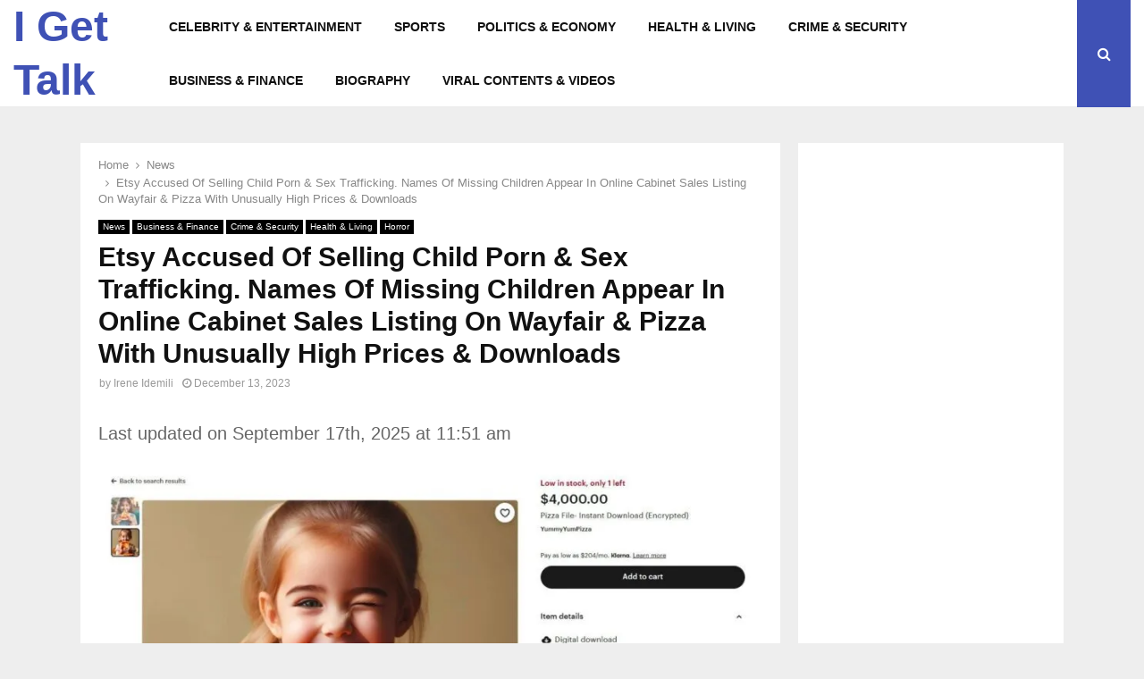

--- FILE ---
content_type: text/html; charset=UTF-8
request_url: https://igettalk.com/2023/12/etsy-accused-of-child-porn-trafficking-names-of-missing-children-appear-in-online-cabinet-sales-listing-on-wayfair.html
body_size: 27073
content:
<!DOCTYPE html><html lang="en-US" prefix="og: https://ogp.me/ns#"><head><meta charset="UTF-8"><meta name="viewport" content="width=device-width, initial-scale=1"><link rel="profile" href="https://gmpg.org/xfn/11"><meta data-name=wpacu-delimiter data-content="ASSET CLEANUP CRITICAL CSS"><script data-cfasync="false" data-no-defer="1" data-no-minify="1" data-no-optimize="1" type="cwvpsbdelayedscript">var ewww_webp_supported=!1;function check_webp_feature(A,e){var w;e=void 0!==e?e:function(){},ewww_webp_supported?e(ewww_webp_supported):((w=new Image).onload=function(){ewww_webp_supported=0<w.width&&0<w.height,e&&e(ewww_webp_supported)},w.onerror=function(){e&&e(!1)},w.src="data:image/webp;base64,"+{alpha:"UklGRkoAAABXRUJQVlA4WAoAAAAQAAAAAAAAAAAAQUxQSAwAAAARBxAR/Q9ERP8DAABWUDggGAAAABQBAJ0BKgEAAQAAAP4AAA3AAP7mtQAAAA=="}[A])}check_webp_feature("alpha");</script><title>Etsy Accused Of Selling Child Porn &amp; Sex Trafficking. Names Of Missing Children Appear In Online Cabinet Sales Listing On Wayfair &amp; Pizza With Unusually High Prices &amp; Downloads - I Get Talk</title><meta name="description" content="On Etsy allowing adverts for child sex traffickers &amp; pornography placed &amp; sell on their website. Names of missing kids appear as product sales online - Wayfair"/><meta name="robots" content="follow, index, max-snippet:-1, max-video-preview:-1, max-image-preview:large"/><link rel="canonical" href="https://igettalk.com/2023/12/etsy-accused-of-child-porn-trafficking-names-of-missing-children-appear-in-online-cabinet-sales-listing-on-wayfair.html"><meta property="og:locale" content="en_US"><meta property="og:type" content="article"><meta property="og:title" content="Etsy Accused Of Selling Child Porn &amp; Sex Trafficking. Names Of Missing Children Appear In Online Cabinet Sales Listing On Wayfair &amp; Pizza With Unusually High Prices &amp; Downloads - I Get Talk"><meta property="og:description" content="On Etsy allowing adverts for child sex traffickers &amp; pornography placed &amp; sell on their website. Names of missing kids appear as product sales online - Wayfair"><meta property="og:url" content="https://igettalk.com/2023/12/etsy-accused-of-child-porn-trafficking-names-of-missing-children-appear-in-online-cabinet-sales-listing-on-wayfair.html"><meta property="og:site_name" content="I Get Talk"><meta property="article:publisher" content="https://www.facebook.com/igettalk/"><meta property="article:section" content="News"><meta property="og:updated_time" content="2025-09-17T11:51:20+00:00"><meta property="og:image" content="https://i0.wp.com/igettalk.com/wp-content/uploads/2023/12/Etsy-Accused-Of-Child-Porn-Trafficking-Names-Of-Missing-Children-Appear-In-Online-Cabinet-Sales-Listing-On-Wayfair.jpg"><meta property="og:image:secure_url" content="https://i0.wp.com/igettalk.com/wp-content/uploads/2023/12/Etsy-Accused-Of-Child-Porn-Trafficking-Names-Of-Missing-Children-Appear-In-Online-Cabinet-Sales-Listing-On-Wayfair.jpg"><meta property="og:image:width" content="861"><meta property="og:image:height" content="675"><meta property="og:image:alt" content="Etsy Accused Of Child Porn &amp; Trafficking | Names Of Missing Children Appear In Online Cabinet Sales Listing On Wayfair"><meta property="og:image:type" content="image/jpeg"><meta property="article:published_time" content="2023-12-13T11:24:46+00:00"><meta property="article:modified_time" content="2025-09-17T11:51:20+00:00"><meta name="twitter:card" content="summary_large_image"><meta name="twitter:title" content="Etsy Accused Of Selling Child Porn &amp; Sex Trafficking. Names Of Missing Children Appear In Online Cabinet Sales Listing On Wayfair &amp; Pizza With Unusually High Prices &amp; Downloads - I Get Talk"><meta name="twitter:description" content="On Etsy allowing adverts for child sex traffickers &amp; pornography placed &amp; sell on their website. Names of missing kids appear as product sales online - Wayfair"><meta name="twitter:site" content="@@igettalk"><meta name="twitter:creator" content="@@igettalk"><meta name="twitter:image" content="https://i0.wp.com/igettalk.com/wp-content/uploads/2023/12/Etsy-Accused-Of-Child-Porn-Trafficking-Names-Of-Missing-Children-Appear-In-Online-Cabinet-Sales-Listing-On-Wayfair.jpg"><meta name="twitter:label1" content="Written by"><meta name="twitter:data1" content="Irene Idemili"><meta name="twitter:label2" content="Time to read"><meta name="twitter:data2" content="1 minute"><script type="application/ld+json" class="rank-math-schema">{"@context":"https://schema.org","@graph":[{"@type":"Place","@id":"https://igettalk.com/#place","address":{"@type":"PostalAddress","streetAddress":"130 Burroughs Drive","addressLocality":"Dartford","addressRegion":"Kent","postalCode":"DA1 5TX","addressCountry":"United Kingdom"}},{"@type":["NewsMediaOrganization","Organization"],"@id":"https://igettalk.com/#organization","name":"I Get Talk","url":"https://igettalk.com","sameAs":["https://www.facebook.com/igettalk/","https://twitter.com/@igettalk","https://www.pinterest.com/igettalk","https://www.instagram.com/igettalk/","https://www.linkedin.com/company/i-get-talk/"],"email":"contact@igettalk.com","address":{"@type":"PostalAddress","streetAddress":"130 Burroughs Drive","addressLocality":"Dartford","addressRegion":"Kent","postalCode":"DA1 5TX","addressCountry":"United Kingdom"},"logo":{"@type":"ImageObject","@id":"https://igettalk.com/#logo","url":"https://igettalk.com/wp-content/uploads/2022/05/cropped-I-Get-Talk-facebook-profile-pic-3.png","contentUrl":"https://igettalk.com/wp-content/uploads/2022/05/cropped-I-Get-Talk-facebook-profile-pic-3.png","caption":"I Get Talk","inLanguage":"en-US","width":"393","height":"309"},"description":"I Get Talk is your trusted news source:  celebrity and entertainment, sports, home, business, politics, health, biographies, crime watch &amp; viral contents.","legalName":"I Get Talk","foundingDate":"2020","numberOfEmployees":{"@type":"QuantitativeValue","value":"6"},"location":{"@id":"https://igettalk.com/#place"}},{"@type":"WebSite","@id":"https://igettalk.com/#website","url":"https://igettalk.com","name":"I Get Talk","alternateName":"igettalk","publisher":{"@id":"https://igettalk.com/#organization"},"inLanguage":"en-US"},{"@type":"ImageObject","@id":"https://i0.wp.com/igettalk.com/wp-content/uploads/2023/12/Etsy-Accused-Of-Child-Porn-Trafficking-Names-Of-Missing-Children-Appear-In-Online-Cabinet-Sales-Listing-On-Wayfair.jpg?fit=861%2C675&amp;ssl=1","url":"https://i0.wp.com/igettalk.com/wp-content/uploads/2023/12/Etsy-Accused-Of-Child-Porn-Trafficking-Names-Of-Missing-Children-Appear-In-Online-Cabinet-Sales-Listing-On-Wayfair.jpg?fit=861%2C675&amp;ssl=1","width":"861","height":"675","caption":"Etsy Accused Of Child Porn &amp; Trafficking | Names Of Missing Children Appear In Online Cabinet Sales Listing On Wayfair","inLanguage":"en-US"},{"@type":"BreadcrumbList","@id":"https://igettalk.com/2023/12/etsy-accused-of-child-porn-trafficking-names-of-missing-children-appear-in-online-cabinet-sales-listing-on-wayfair.html#breadcrumb","itemListElement":[{"@type":"ListItem","position":"1","item":{"@id":"https://igettalk.com","name":"Home"}},{"@type":"ListItem","position":"2","item":{"@id":"https://igettalk.com/news","name":"News"}},{"@type":"ListItem","position":"3","item":{"@id":"https://igettalk.com/2023/12/etsy-accused-of-child-porn-trafficking-names-of-missing-children-appear-in-online-cabinet-sales-listing-on-wayfair.html","name":"Etsy Accused Of Selling Child Porn &amp; Sex Trafficking. Names Of Missing Children Appear In Online Cabinet Sales Listing On Wayfair &amp; Pizza With Unusually High Prices &amp; Downloads"}}]},{"@type":"WebPage","@id":"https://igettalk.com/2023/12/etsy-accused-of-child-porn-trafficking-names-of-missing-children-appear-in-online-cabinet-sales-listing-on-wayfair.html#webpage","url":"https://igettalk.com/2023/12/etsy-accused-of-child-porn-trafficking-names-of-missing-children-appear-in-online-cabinet-sales-listing-on-wayfair.html","name":"Etsy Accused Of Selling Child Porn &amp; Sex Trafficking. Names Of Missing Children Appear In Online Cabinet Sales Listing On Wayfair &amp; Pizza With Unusually High Prices &amp; Downloads - I Get Talk","datePublished":"2023-12-13T11:24:46+00:00","dateModified":"2025-09-17T11:51:20+00:00","isPartOf":{"@id":"https://igettalk.com/#website"},"primaryImageOfPage":{"@id":"https://i0.wp.com/igettalk.com/wp-content/uploads/2023/12/Etsy-Accused-Of-Child-Porn-Trafficking-Names-Of-Missing-Children-Appear-In-Online-Cabinet-Sales-Listing-On-Wayfair.jpg?fit=861%2C675&amp;ssl=1"},"inLanguage":"en-US","breadcrumb":{"@id":"https://igettalk.com/2023/12/etsy-accused-of-child-porn-trafficking-names-of-missing-children-appear-in-online-cabinet-sales-listing-on-wayfair.html#breadcrumb"}},{"@type":"Person","@id":"https://igettalk.com/author/coachrocks","name":"Irene Idemili","url":"https://igettalk.com/author/coachrocks","image":{"@type":"ImageObject","@id":"https://secure.gravatar.com/avatar/caf23e94a5728642a1287bcd99f3b3b2f308a5eb4e8e8025df600ec8aa0caa69?s=96&amp;d=mm&amp;r=g","url":"https://secure.gravatar.com/avatar/caf23e94a5728642a1287bcd99f3b3b2f308a5eb4e8e8025df600ec8aa0caa69?s=96&amp;d=mm&amp;r=g","caption":"Irene Idemili","inLanguage":"en-US"},"worksFor":{"@id":"https://igettalk.com/#organization"}},{"@type":"NewsArticle","headline":"Etsy Accused Of Selling Child Porn &amp; Sex Trafficking. Names Of Missing Children Appear In Online Cabinet","datePublished":"2023-12-13T11:24:46+00:00","dateModified":"2025-09-17T11:51:20+00:00","articleSection":"Business &amp; Finance, Crime &amp; Security, Health &amp; Living, Horror, News","author":{"@id":"https://igettalk.com/author/coachrocks","name":"Irene Idemili"},"publisher":{"@id":"https://igettalk.com/#organization"},"description":"On Etsy allowing adverts for child sex traffickers &amp; pornography placed &amp; sell on their website. Names of missing kids appear as product sales online - Wayfair","name":"Etsy Accused Of Selling Child Porn &amp; Sex Trafficking. Names Of Missing Children Appear In Online Cabinet","@id":"https://igettalk.com/2023/12/etsy-accused-of-child-porn-trafficking-names-of-missing-children-appear-in-online-cabinet-sales-listing-on-wayfair.html#richSnippet","isPartOf":{"@id":"https://igettalk.com/2023/12/etsy-accused-of-child-porn-trafficking-names-of-missing-children-appear-in-online-cabinet-sales-listing-on-wayfair.html#webpage"},"image":{"@id":"https://i0.wp.com/igettalk.com/wp-content/uploads/2023/12/Etsy-Accused-Of-Child-Porn-Trafficking-Names-Of-Missing-Children-Appear-In-Online-Cabinet-Sales-Listing-On-Wayfair.jpg?fit=861%2C675&amp;ssl=1"},"inLanguage":"en-US","mainEntityOfPage":{"@id":"https://igettalk.com/2023/12/etsy-accused-of-child-porn-trafficking-names-of-missing-children-appear-in-online-cabinet-sales-listing-on-wayfair.html#webpage"}}]}</script><link rel="amphtml" href="https://igettalk.com/2023/12/etsy-accused-of-child-porn-trafficking-names-of-missing-children-appear-in-online-cabinet-sales-listing-on-wayfair.html/amp"><link rel='dns-prefetch' href='//fonts.googleapis.com'><link rel='preconnect' href='//c0.wp.com'><link rel='preconnect' href='//i0.wp.com'><link rel="alternate" type="application/rss+xml" title="I Get Talk &raquo; Feed" href="https://igettalk.com/feed"><link rel="alternate" title="oEmbed (JSON)" type="application/json+oembed" href="https://igettalk.com/wp-json/oembed/1.0/embed?url=https%3A%2F%2Figettalk.com%2F2023%2F12%2Fetsy-accused-of-child-porn-trafficking-names-of-missing-children-appear-in-online-cabinet-sales-listing-on-wayfair.html"><link rel="alternate" title="oEmbed (XML)" type="text/xml+oembed" href="https://igettalk.com/wp-json/oembed/1.0/embed?url=https%3A%2F%2Figettalk.com%2F2023%2F12%2Fetsy-accused-of-child-porn-trafficking-names-of-missing-children-appear-in-online-cabinet-sales-listing-on-wayfair.html&#038;format=xml"><style id='wp-img-auto-sizes-contain-inline-css' type='text/css'>img:is([sizes=auto i],[sizes^="auto," i]){contain-intrinsic-size:3000px 1500px}</style><link rel='stylesheet' id='jetpack_related-posts-css' href='https://c0.wp.com/p/jetpack/15.4/modules/related-posts/related-posts.css' type='text/css' media='all'><style id='wp-block-library-inline-css' type='text/css'>:root{--wp-block-synced-color:#7a00df;--wp-block-synced-color--rgb:122,0,223;--wp-bound-block-color:var(--wp-block-synced-color);--wp-editor-canvas-background:#ddd;--wp-admin-theme-color:#007cba;--wp-admin-theme-color--rgb:0,124,186;--wp-admin-theme-color-darker-10:#006ba1;--wp-admin-theme-color-darker-10--rgb:0,107,160.5;--wp-admin-theme-color-darker-20:#005a87;--wp-admin-theme-color-darker-20--rgb:0,90,135;--wp-admin-border-width-focus:2px}@media (min-resolution:192dpi){:root{--wp-admin-border-width-focus:1.5px}}.wp-element-button{cursor:pointer}:root .has-very-light-gray-background-color{background-color:#eee}:root .has-very-dark-gray-background-color{background-color:#313131}:root .has-very-light-gray-color{color:#eee}:root .has-very-dark-gray-color{color:#313131}:root .has-vivid-green-cyan-to-vivid-cyan-blue-gradient-background{background:linear-gradient(135deg,#00d084,#0693e3)}:root .has-purple-crush-gradient-background{background:linear-gradient(135deg,#34e2e4,#4721fb 50%,#ab1dfe)}:root .has-hazy-dawn-gradient-background{background:linear-gradient(135deg,#faaca8,#dad0ec)}:root .has-subdued-olive-gradient-background{background:linear-gradient(135deg,#fafae1,#67a671)}:root .has-atomic-cream-gradient-background{background:linear-gradient(135deg,#fdd79a,#004a59)}:root .has-nightshade-gradient-background{background:linear-gradient(135deg,#330968,#31cdcf)}:root .has-midnight-gradient-background{background:linear-gradient(135deg,#020381,#2874fc)}:root{--wp--preset--font-size--normal:16px;--wp--preset--font-size--huge:42px}.has-regular-font-size{font-size:1em}.has-larger-font-size{font-size:2.625em}.has-normal-font-size{font-size:var(--wp--preset--font-size--normal)}.has-huge-font-size{font-size:var(--wp--preset--font-size--huge)}.has-text-align-center{text-align:center}.has-text-align-left{text-align:left}.has-text-align-right{text-align:right}.has-fit-text{white-space:nowrap!important}#end-resizable-editor-section{display:none}.aligncenter{clear:both}.items-justified-left{justify-content:flex-start}.items-justified-center{justify-content:center}.items-justified-right{justify-content:flex-end}.items-justified-space-between{justify-content:space-between}.screen-reader-text{border:0;clip-path:inset(50%);height:1px;margin:-1px;overflow:hidden;padding:0;position:absolute;width:1px;word-wrap:normal!important}.screen-reader-text:focus{background-color:#ddd;clip-path:none;color:#444;display:block;font-size:1em;height:auto;left:5px;line-height:normal;padding:15px 23px 14px;text-decoration:none;top:5px;width:auto;z-index:100000}html:where(.has-border-color){border-style:solid}html:where([style*=border-top-color]){border-top-style:solid}html:where([style*=border-right-color]){border-right-style:solid}html:where([style*=border-bottom-color]){border-bottom-style:solid}html:where([style*=border-left-color]){border-left-style:solid}html:where([style*=border-width]){border-style:solid}html:where([style*=border-top-width]){border-top-style:solid}html:where([style*=border-right-width]){border-right-style:solid}html:where([style*=border-bottom-width]){border-bottom-style:solid}html:where([style*=border-left-width]){border-left-style:solid}html:where(img[class*=wp-image-]){height:auto;max-width:100%}:where(figure){margin:0 0 1em}html:where(.is-position-sticky){--wp-admin--admin-bar--position-offset:var(--wp-admin--admin-bar--height,0px)}@media screen and (max-width:600px){html:where(.is-position-sticky){--wp-admin--admin-bar--position-offset:0px}}</style><style id='wp-block-image-inline-css' type='text/css'>.wp-block-image>a,.wp-block-image>figure>a{display:inline-block}.wp-block-image img{box-sizing:border-box;height:auto;max-width:100%;vertical-align:bottom}@media not (prefers-reduced-motion){.wp-block-image img.hide{visibility:hidden}.wp-block-image img.show{animation:show-content-image .4s}}.wp-block-image[style*=border-radius] img,.wp-block-image[style*=border-radius]>a{border-radius:inherit}.wp-block-image.has-custom-border img{box-sizing:border-box}.wp-block-image.aligncenter{text-align:center}.wp-block-image.alignfull>a,.wp-block-image.alignwide>a{width:100%}.wp-block-image.alignfull img,.wp-block-image.alignwide img{height:auto;width:100%}.wp-block-image .aligncenter,.wp-block-image .alignleft,.wp-block-image .alignright,.wp-block-image.aligncenter,.wp-block-image.alignleft,.wp-block-image.alignright{display:table}.wp-block-image .aligncenter>figcaption,.wp-block-image .alignleft>figcaption,.wp-block-image .alignright>figcaption,.wp-block-image.aligncenter>figcaption,.wp-block-image.alignleft>figcaption,.wp-block-image.alignright>figcaption{caption-side:bottom;display:table-caption}.wp-block-image .alignleft{float:left;margin:.5em 1em .5em 0}.wp-block-image .alignright{float:right;margin:.5em 0 .5em 1em}.wp-block-image .aligncenter{margin-left:auto;margin-right:auto}.wp-block-image:where(figcaption){margin-bottom:1em;margin-top:.5em}.wp-block-image.is-style-circle-mask img{border-radius:9999px}@supports ((-webkit-mask-image:none) or (mask-image:none)) or (-webkit-mask-image:none){.wp-block-image.is-style-circle-mask img{border-radius:0;-webkit-mask-image:url('data:image/svg+xml;utf8,<svg viewBox="0 0 100 100" xmlns="http://www.w3.org/2000/svg"><circle cx="50" cy="50" r="50"/></svg>');mask-image:url('data:image/svg+xml;utf8,<svg viewBox="0 0 100 100" xmlns="http://www.w3.org/2000/svg"><circle cx="50" cy="50" r="50"/></svg>');mask-mode:alpha;-webkit-mask-position:center;mask-position:center;-webkit-mask-repeat:no-repeat;mask-repeat:no-repeat;-webkit-mask-size:contain;mask-size:contain}}:root:where(.wp-block-image.is-style-rounded img,.wp-block-image .is-style-rounded img){border-radius:9999px}.wp-block-image figure{margin:0}.wp-lightbox-container{display:flex;flex-direction:column;position:relative}.wp-lightbox-container img{cursor:zoom-in}.wp-lightbox-container img:hover+button{opacity:1}.wp-lightbox-container button{align-items:center;backdrop-filter:blur(16px) saturate(180%);background-color:#5a5a5a40;border:none;border-radius:4px;cursor:zoom-in;display:flex;height:20px;justify-content:center;opacity:0;padding:0;position:absolute;right:16px;text-align:center;top:16px;width:20px;z-index:100}@media not (prefers-reduced-motion){.wp-lightbox-container button{transition:opacity .2s ease}}.wp-lightbox-container button:focus-visible{outline:3px auto #5a5a5a40;outline:3px auto -webkit-focus-ring-color;outline-offset:3px}.wp-lightbox-container button:hover{cursor:pointer;opacity:1}.wp-lightbox-container button:focus{opacity:1}.wp-lightbox-container button:focus,.wp-lightbox-container button:hover,.wp-lightbox-container button:not(:hover):not(:active):not(.has-background){background-color:#5a5a5a40;border:none}.wp-lightbox-overlay{box-sizing:border-box;cursor:zoom-out;height:100vh;left:0;overflow:hidden;position:fixed;top:0;visibility:hidden;width:100%;z-index:100000}.wp-lightbox-overlay .close-button{align-items:center;cursor:pointer;display:flex;justify-content:center;min-height:40px;min-width:40px;padding:0;position:absolute;right:calc(env(safe-area-inset-right) + 16px);top:calc(env(safe-area-inset-top) + 16px);z-index:5000000}.wp-lightbox-overlay .close-button:focus,.wp-lightbox-overlay .close-button:hover,.wp-lightbox-overlay .close-button:not(:hover):not(:active):not(.has-background){background:none;border:none}.wp-lightbox-overlay .lightbox-image-container{height:var(--wp--lightbox-container-height);left:50%;overflow:hidden;position:absolute;top:50%;transform:translate(-50%,-50%);transform-origin:top left;width:var(--wp--lightbox-container-width);z-index:9999999999}.wp-lightbox-overlay .wp-block-image{align-items:center;box-sizing:border-box;display:flex;height:100%;justify-content:center;margin:0;position:relative;transform-origin:0 0;width:100%;z-index:3000000}.wp-lightbox-overlay .wp-block-image img{height:var(--wp--lightbox-image-height);min-height:var(--wp--lightbox-image-height);min-width:var(--wp--lightbox-image-width);width:var(--wp--lightbox-image-width)}.wp-lightbox-overlay .wp-block-image figcaption{display:none}.wp-lightbox-overlay button{background:none;border:none}.wp-lightbox-overlay .scrim{background-color:#fff;height:100%;opacity:.9;position:absolute;width:100%;z-index:2000000}.wp-lightbox-overlay.active{visibility:visible}@media not (prefers-reduced-motion){.wp-lightbox-overlay.active{animation:turn-on-visibility .25s both}.wp-lightbox-overlay.active img{animation:turn-on-visibility .35s both}.wp-lightbox-overlay.show-closing-animation:not(.active){animation:turn-off-visibility .35s both}.wp-lightbox-overlay.show-closing-animation:not(.active) img{animation:turn-off-visibility .25s both}.wp-lightbox-overlay.zoom.active{animation:none;opacity:1;visibility:visible}.wp-lightbox-overlay.zoom.active .lightbox-image-container{animation:lightbox-zoom-in .4s}.wp-lightbox-overlay.zoom.active .lightbox-image-container img{animation:none}.wp-lightbox-overlay.zoom.active .scrim{animation:turn-on-visibility .4s forwards}.wp-lightbox-overlay.zoom.show-closing-animation:not(.active){animation:none}.wp-lightbox-overlay.zoom.show-closing-animation:not(.active) .lightbox-image-container{animation:lightbox-zoom-out .4s}.wp-lightbox-overlay.zoom.show-closing-animation:not(.active) .lightbox-image-container img{animation:none}.wp-lightbox-overlay.zoom.show-closing-animation:not(.active) .scrim{animation:turn-off-visibility .4s forwards}}@keyframes show-content-image{0%{visibility:hidden}99%{visibility:hidden}to{visibility:visible}}@keyframes turn-on-visibility{0%{opacity:0}to{opacity:1}}@keyframes turn-off-visibility{0%{opacity:1;visibility:visible}99%{opacity:0;visibility:visible}to{opacity:0;visibility:hidden}}@keyframes lightbox-zoom-in{0%{transform:translate(calc((-100vw + var(--wp--lightbox-scrollbar-width))/2 + var(--wp--lightbox-initial-left-position)),calc(-50vh + var(--wp--lightbox-initial-top-position))) scale(var(--wp--lightbox-scale))}to{transform:translate(-50%,-50%) scale(1)}}@keyframes lightbox-zoom-out{0%{transform:translate(-50%,-50%) scale(1);visibility:visible}99%{visibility:visible}to{transform:translate(calc((-100vw + var(--wp--lightbox-scrollbar-width))/2 + var(--wp--lightbox-initial-left-position)),calc(-50vh + var(--wp--lightbox-initial-top-position))) scale(var(--wp--lightbox-scale));visibility:hidden}}</style><style id='wp-block-image-theme-inline-css' type='text/css'>:root:where(.wp-block-image figcaption){color:#555;font-size:13px;text-align:center}.is-dark-theme:root:where(.wp-block-image figcaption){color:#ffffffa6}.wp-block-image{margin:0 0 1em}</style><style id='wp-block-embed-inline-css' type='text/css'>.wp-block-embed.alignleft,.wp-block-embed.alignright,.wp-block[data-align=left]>[data-type="core/embed"],.wp-block[data-align=right]>[data-type="core/embed"]{max-width:360px;width:100%}.wp-block-embed.alignleft .wp-block-embed__wrapper,.wp-block-embed.alignright .wp-block-embed__wrapper,.wp-block[data-align=left]>[data-type="core/embed"] .wp-block-embed__wrapper,.wp-block[data-align=right]>[data-type="core/embed"] .wp-block-embed__wrapper{min-width:280px}.wp-block-cover .wp-block-embed{min-height:240px;min-width:320px}.wp-block-embed{overflow-wrap:break-word}.wp-block-embed:where(figcaption){margin-bottom:1em;margin-top:.5em}.wp-block-embed iframe{max-width:100%}.wp-block-embed__wrapper{position:relative}.wp-embed-responsive .wp-has-aspect-ratio .wp-block-embed__wrapper:before{content:"";display:block;padding-top:50%}.wp-embed-responsive .wp-has-aspect-ratio iframe{bottom:0;height:100%;left:0;position:absolute;right:0;top:0;width:100%}.wp-embed-responsive .wp-embed-aspect-21-9 .wp-block-embed__wrapper:before{padding-top:42.85%}.wp-embed-responsive .wp-embed-aspect-18-9 .wp-block-embed__wrapper:before{padding-top:50%}.wp-embed-responsive .wp-embed-aspect-16-9 .wp-block-embed__wrapper:before{padding-top:56.25%}.wp-embed-responsive .wp-embed-aspect-4-3 .wp-block-embed__wrapper:before{padding-top:75%}.wp-embed-responsive .wp-embed-aspect-1-1 .wp-block-embed__wrapper:before{padding-top:100%}.wp-embed-responsive .wp-embed-aspect-9-16 .wp-block-embed__wrapper:before{padding-top:177.77%}.wp-embed-responsive .wp-embed-aspect-1-2 .wp-block-embed__wrapper:before{padding-top:200%}</style><style id='wp-block-embed-theme-inline-css' type='text/css'>.wp-block-embed:where(figcaption){color:#555;font-size:13px;text-align:center}.is-dark-theme .wp-block-embed:where(figcaption){color:#ffffffa6}.wp-block-embed{margin:0 0 1em}</style><style id='wp-block-paragraph-inline-css' type='text/css'>.is-small-text{font-size:.875em}.is-regular-text{font-size:1em}.is-large-text{font-size:2.25em}.is-larger-text{font-size:3em}.has-drop-cap:not(:focus):first-letter{float:left;font-size:8.4em;font-style:normal;font-weight:100;line-height:.68;margin:.05em .1em 0 0;text-transform:uppercase}body.rtl .has-drop-cap:not(:focus):first-letter{float:none;margin-left:.1em}p.has-drop-cap.has-background{overflow:hidden}:root:where(p.has-background){padding:1.25em 2.375em}:where(p.has-text-color:not(.has-link-color)) a{color:inherit}p.has-text-align-left[style*="writing-mode:vertical-lr"],p.has-text-align-right[style*="writing-mode:vertical-rl"]{rotate:180deg}</style><style id='global-styles-inline-css' type='text/css'>:root{--wp--preset--aspect-ratio--square:1;--wp--preset--aspect-ratio--4-3:4/3;--wp--preset--aspect-ratio--3-4:3/4;--wp--preset--aspect-ratio--3-2:3/2;--wp--preset--aspect-ratio--2-3:2/3;--wp--preset--aspect-ratio--16-9:16/9;--wp--preset--aspect-ratio--9-16:9/16;--wp--preset--color--black:#000000;--wp--preset--color--cyan-bluish-gray:#abb8c3;--wp--preset--color--white:#ffffff;--wp--preset--color--pale-pink:#f78da7;--wp--preset--color--vivid-red:#cf2e2e;--wp--preset--color--luminous-vivid-orange:#ff6900;--wp--preset--color--luminous-vivid-amber:#fcb900;--wp--preset--color--light-green-cyan:#7bdcb5;--wp--preset--color--vivid-green-cyan:#00d084;--wp--preset--color--pale-cyan-blue:#8ed1fc;--wp--preset--color--vivid-cyan-blue:#0693e3;--wp--preset--color--vivid-purple:#9b51e0;--wp--preset--gradient--vivid-cyan-blue-to-vivid-purple:linear-gradient(135deg,rgb(6,147,227) 0%,rgb(155,81,224) 100%);--wp--preset--gradient--light-green-cyan-to-vivid-green-cyan:linear-gradient(135deg,rgb(122,220,180) 0%,rgb(0,208,130) 100%);--wp--preset--gradient--luminous-vivid-amber-to-luminous-vivid-orange:linear-gradient(135deg,rgb(252,185,0) 0%,rgb(255,105,0) 100%);--wp--preset--gradient--luminous-vivid-orange-to-vivid-red:linear-gradient(135deg,rgb(255,105,0) 0%,rgb(207,46,46) 100%);--wp--preset--gradient--very-light-gray-to-cyan-bluish-gray:linear-gradient(135deg,rgb(238,238,238) 0%,rgb(169,184,195) 100%);--wp--preset--gradient--cool-to-warm-spectrum:linear-gradient(135deg,rgb(74,234,220) 0%,rgb(151,120,209) 20%,rgb(207,42,186) 40%,rgb(238,44,130) 60%,rgb(251,105,98) 80%,rgb(254,248,76) 100%);--wp--preset--gradient--blush-light-purple:linear-gradient(135deg,rgb(255,206,236) 0%,rgb(152,150,240) 100%);--wp--preset--gradient--blush-bordeaux:linear-gradient(135deg,rgb(254,205,165) 0%,rgb(254,45,45) 50%,rgb(107,0,62) 100%);--wp--preset--gradient--luminous-dusk:linear-gradient(135deg,rgb(255,203,112) 0%,rgb(199,81,192) 50%,rgb(65,88,208) 100%);--wp--preset--gradient--pale-ocean:linear-gradient(135deg,rgb(255,245,203) 0%,rgb(182,227,212) 50%,rgb(51,167,181) 100%);--wp--preset--gradient--electric-grass:linear-gradient(135deg,rgb(202,248,128) 0%,rgb(113,206,126) 100%);--wp--preset--gradient--midnight:linear-gradient(135deg,rgb(2,3,129) 0%,rgb(40,116,252) 100%);--wp--preset--font-size--small:14px;--wp--preset--font-size--medium:20px;--wp--preset--font-size--large:32px;--wp--preset--font-size--x-large:42px;--wp--preset--font-size--normal:16px;--wp--preset--font-size--huge:42px;--wp--preset--spacing--20:0.44rem;--wp--preset--spacing--30:0.67rem;--wp--preset--spacing--40:1rem;--wp--preset--spacing--50:1.5rem;--wp--preset--spacing--60:2.25rem;--wp--preset--spacing--70:3.38rem;--wp--preset--spacing--80:5.06rem;--wp--preset--shadow--natural:6px 6px 9px rgba(0,0,0,0.2);--wp--preset--shadow--deep:12px 12px 50px rgba(0,0,0,0.4);--wp--preset--shadow--sharp:6px 6px 0px rgba(0,0,0,0.2);--wp--preset--shadow--outlined:6px 6px 0px -3px rgb(255,255,255),6px 6px rgb(0,0,0);--wp--preset--shadow--crisp:6px 6px 0px rgb(0,0,0)}:where(.is-layout-flex){gap:.5em}:where(.is-layout-grid){gap:.5em}body .is-layout-flex{display:flex}.is-layout-flex{flex-wrap:wrap;align-items:center}.is-layout-flex>:is(*,div){margin:0}body .is-layout-grid{display:grid}.is-layout-grid>:is(*,div){margin:0}:where(.wp-block-columns.is-layout-flex){gap:2em}:where(.wp-block-columns.is-layout-grid){gap:2em}:where(.wp-block-post-template.is-layout-flex){gap:1.25em}:where(.wp-block-post-template.is-layout-grid){gap:1.25em}.has-black-color{color:var(--wp--preset--color--black)!important}.has-cyan-bluish-gray-color{color:var(--wp--preset--color--cyan-bluish-gray)!important}.has-white-color{color:var(--wp--preset--color--white)!important}.has-pale-pink-color{color:var(--wp--preset--color--pale-pink)!important}.has-vivid-red-color{color:var(--wp--preset--color--vivid-red)!important}.has-luminous-vivid-orange-color{color:var(--wp--preset--color--luminous-vivid-orange)!important}.has-luminous-vivid-amber-color{color:var(--wp--preset--color--luminous-vivid-amber)!important}.has-light-green-cyan-color{color:var(--wp--preset--color--light-green-cyan)!important}.has-vivid-green-cyan-color{color:var(--wp--preset--color--vivid-green-cyan)!important}.has-pale-cyan-blue-color{color:var(--wp--preset--color--pale-cyan-blue)!important}.has-vivid-cyan-blue-color{color:var(--wp--preset--color--vivid-cyan-blue)!important}.has-vivid-purple-color{color:var(--wp--preset--color--vivid-purple)!important}.has-black-background-color{background-color:var(--wp--preset--color--black)!important}.has-cyan-bluish-gray-background-color{background-color:var(--wp--preset--color--cyan-bluish-gray)!important}.has-white-background-color{background-color:var(--wp--preset--color--white)!important}.has-pale-pink-background-color{background-color:var(--wp--preset--color--pale-pink)!important}.has-vivid-red-background-color{background-color:var(--wp--preset--color--vivid-red)!important}.has-luminous-vivid-orange-background-color{background-color:var(--wp--preset--color--luminous-vivid-orange)!important}.has-luminous-vivid-amber-background-color{background-color:var(--wp--preset--color--luminous-vivid-amber)!important}.has-light-green-cyan-background-color{background-color:var(--wp--preset--color--light-green-cyan)!important}.has-vivid-green-cyan-background-color{background-color:var(--wp--preset--color--vivid-green-cyan)!important}.has-pale-cyan-blue-background-color{background-color:var(--wp--preset--color--pale-cyan-blue)!important}.has-vivid-cyan-blue-background-color{background-color:var(--wp--preset--color--vivid-cyan-blue)!important}.has-vivid-purple-background-color{background-color:var(--wp--preset--color--vivid-purple)!important}.has-black-border-color{border-color:var(--wp--preset--color--black)!important}.has-cyan-bluish-gray-border-color{border-color:var(--wp--preset--color--cyan-bluish-gray)!important}.has-white-border-color{border-color:var(--wp--preset--color--white)!important}.has-pale-pink-border-color{border-color:var(--wp--preset--color--pale-pink)!important}.has-vivid-red-border-color{border-color:var(--wp--preset--color--vivid-red)!important}.has-luminous-vivid-orange-border-color{border-color:var(--wp--preset--color--luminous-vivid-orange)!important}.has-luminous-vivid-amber-border-color{border-color:var(--wp--preset--color--luminous-vivid-amber)!important}.has-light-green-cyan-border-color{border-color:var(--wp--preset--color--light-green-cyan)!important}.has-vivid-green-cyan-border-color{border-color:var(--wp--preset--color--vivid-green-cyan)!important}.has-pale-cyan-blue-border-color{border-color:var(--wp--preset--color--pale-cyan-blue)!important}.has-vivid-cyan-blue-border-color{border-color:var(--wp--preset--color--vivid-cyan-blue)!important}.has-vivid-purple-border-color{border-color:var(--wp--preset--color--vivid-purple)!important}.has-vivid-cyan-blue-to-vivid-purple-gradient-background{background:var(--wp--preset--gradient--vivid-cyan-blue-to-vivid-purple)!important}.has-light-green-cyan-to-vivid-green-cyan-gradient-background{background:var(--wp--preset--gradient--light-green-cyan-to-vivid-green-cyan)!important}.has-luminous-vivid-amber-to-luminous-vivid-orange-gradient-background{background:var(--wp--preset--gradient--luminous-vivid-amber-to-luminous-vivid-orange)!important}.has-luminous-vivid-orange-to-vivid-red-gradient-background{background:var(--wp--preset--gradient--luminous-vivid-orange-to-vivid-red)!important}.has-very-light-gray-to-cyan-bluish-gray-gradient-background{background:var(--wp--preset--gradient--very-light-gray-to-cyan-bluish-gray)!important}.has-cool-to-warm-spectrum-gradient-background{background:var(--wp--preset--gradient--cool-to-warm-spectrum)!important}.has-blush-light-purple-gradient-background{background:var(--wp--preset--gradient--blush-light-purple)!important}.has-blush-bordeaux-gradient-background{background:var(--wp--preset--gradient--blush-bordeaux)!important}.has-luminous-dusk-gradient-background{background:var(--wp--preset--gradient--luminous-dusk)!important}.has-pale-ocean-gradient-background{background:var(--wp--preset--gradient--pale-ocean)!important}.has-electric-grass-gradient-background{background:var(--wp--preset--gradient--electric-grass)!important}.has-midnight-gradient-background{background:var(--wp--preset--gradient--midnight)!important}.has-small-font-size{font-size:var(--wp--preset--font-size--small)!important}.has-medium-font-size{font-size:var(--wp--preset--font-size--medium)!important}.has-large-font-size{font-size:var(--wp--preset--font-size--large)!important}.has-x-large-font-size{font-size:var(--wp--preset--font-size--x-large)!important}</style><style id='classic-theme-styles-inline-css' type='text/css'>.wp-block-button__link{color:#fff;background-color:#32373c;border-radius:9999px;box-shadow:none;text-decoration:none;padding:calc(.667em + 2px) calc(1.333em + 2px);font-size:1.125em}.wp-block-file__button{background:#32373c;color:#fff;text-decoration:none}</style><style  type='text/css'  data-wpacu-inline-css-file='1'>
#gnpub-gnfollow-shortcode-wrapper a{text-decoration:none;color:#000;border:1px solid #c6d2d9;padding:7px 15px 3px 16px;line-height:1;height:40px;vertical-align:middle;position:absolute}#gnpub-gnfollow-shortcode-wrapper a:focus{box-shadow:none}#gnpub-gnfollow-shortcode-wrapper img{width:120px;position:relative;top:9px;left:5px}#gnpub-gnfollow-shortcode-wrapper a:hover{border:1px solid #000}#gnpub-gnfollow-shortcode-follow-text{font-weight:500;font-size:13px}
</style><link rel='stylesheet' id='penci-font-awesome-css' href='https://igettalk.com/wp-content/cache/asset-cleanup/css/item/pennews__css__font-awesome-min-css-vd07dc403ef79d0bc09e9eaca885a8495ebfb1d1f.css' type='text/css' media='all'><link rel='stylesheet' id='penci-style-css' href='https://igettalk.com/wp-content/cache/asset-cleanup/css/item/pennews__style-css-v8f340e179c7c4e65ce30c69c5d642114c8bc12ba.css' type='text/css' media='all'><style id='penci-style-inline-css' type='text/css'>.penci-block-vc.style-title-13:not(.footer-widget).style-title-center .penci-block-heading{border-right:10px solid #fff0;border-left:10px solid #fff0}.site-branding h1,.site-branding h2{margin:0}.penci-schema-markup{display:none!important}.penci-entry-media .twitter-video{max-width:none!important;margin:0!important}.penci-entry-media .fb-video{margin-bottom:0}.penci-entry-media .post-format-meta>iframe{vertical-align:top}.penci-single-style-6 .penci-entry-media-top.penci-video-format-dailymotion:after,.penci-single-style-6 .penci-entry-media-top.penci-video-format-facebook:after,.penci-single-style-6 .penci-entry-media-top.penci-video-format-vimeo:after,.penci-single-style-6 .penci-entry-media-top.penci-video-format-twitter:after,.penci-single-style-7 .penci-entry-media-top.penci-video-format-dailymotion:after,.penci-single-style-7 .penci-entry-media-top.penci-video-format-facebook:after,.penci-single-style-7 .penci-entry-media-top.penci-video-format-vimeo:after,.penci-single-style-7 .penci-entry-media-top.penci-video-format-twitter:after{content:none}.penci-single-style-5 .penci-entry-media.penci-video-format-dailymotion:after,.penci-single-style-5 .penci-entry-media.penci-video-format-facebook:after,.penci-single-style-5 .penci-entry-media.penci-video-format-vimeo:after,.penci-single-style-5 .penci-entry-media.penci-video-format-twitter:after{content:none}@media screen and (max-width:960px){.penci-insta-thumb ul.thumbnails.penci_col_5 li,.penci-insta-thumb ul.thumbnails.penci_col_6 li{width:33.33%!important}.penci-insta-thumb ul.thumbnails.penci_col_7 li,.penci-insta-thumb ul.thumbnails.penci_col_8 li,.penci-insta-thumb ul.thumbnails.penci_col_9 li,.penci-insta-thumb ul.thumbnails.penci_col_10 li{width:25%!important}}.site-header.header--s12 .penci-menu-toggle-wapper,.site-header.header--s12 .header__social-search{flex:1}.site-header.header--s5 .site-branding{padding-right:0;margin-right:40px}.penci-block_37 .penci_post-meta{padding-top:8px}.penci-block_37 .penci-post-excerpt+.penci_post-meta{padding-top:0}.penci-hide-text-votes{display:none}.penci-usewr-review{border-top:1px solid #ececec}.penci-review-score{top:5px;position:relative}.penci-social-counter.penci-social-counter--style-3 .penci-social__empty a,.penci-social-counter.penci-social-counter--style-4 .penci-social__empty a,.penci-social-counter.penci-social-counter--style-5 .penci-social__empty a,.penci-social-counter.penci-social-counter--style-6 .penci-social__empty a{display:flex;justify-content:center;align-items:center}.penci-block-error{padding:0 20px 20px}@media screen and (min-width:1240px){.penci_dis_padding_bw .penci-content-main.penci-col-4:nth-child(3n+2){padding-right:15px;padding-left:15px}}.bos_searchbox_widget_class.penci-vc-column-1 #flexi_searchbox #b_searchboxInc .b_submitButton_wrapper{padding-top:10px;padding-bottom:10px}.mfp-image-holder .mfp-close,.mfp-iframe-holder .mfp-close{background:#fff0;border-color:#fff0}.penci-block-vc .penci-block__title,.penci-menu-hbg .penci-block-vc .penci-block__title,.penci-menu-hbg-widgets .menu-hbg-title{font-family:'Mukta Vaani',sans-serif}body,button,input,select,textarea,.penci-post-subtitle,.woocommerce ul.products li.product .button,#site-navigation .penci-megamenu .penci-mega-thumbnail .mega-cat-name{font-family:'Roboto',sans-serif}.single .entry-content,.page .entry-content{font-size:20px}@media screen and (min-width:1240px){.single.two-sidebar .site-main .penci-container .widget-area-1{width:21.4%}.single.two-sidebar .site-main .penci-container .widget-area-2{width:21.4%}.single.two-sidebar .site-main .penci-container .penci-wide-content{width:57.2%;max-width:100%}}@media screen and (min-width:960px){.single.sidebar-left .site-main .penci-wide-content,.single.sidebar-right .site-main .penci-wide-content{width:73%;max-width:100%}.single.sidebar-left .site-main .widget-area,.single.sidebar-right .site-main .widget-area{width:27%;max-width:100%}}@media screen and (max-width:1240px) and (min-width:960px){.single.sidebar-left .site-main .penci-wide-content,.single.sidebar-right .site-main .penci-container__content,.single.two-sidebar .site-main .penci-wide-content{margin-left:0;width:73%}.single.two-sidebar .site-main .widget-area{width:27%}}@media screen and (min-width:1130px){.single .site-main>.penci-container,.single .site-main .penci-entry-media+.penci-container,.single .site-main .penci-entry-media .penci-container{max-width:1130px;margin-left:auto;margin-right:auto}}.site-branding .site-title,.footer__logo a,.mobile-sidebar #sidebar-nav-logo a{font-family:'Roboto',sans-serif}.site-branding .site-title,.footer__logo a,.mobile-sidebar #sidebar-nav-logo a{font-weight:700}.penci-header-mobile .site-branding .site-title{font-family:'Roboto',sans-serif!important}body.penci-body-boxed,body.custom-background.penci-body-boxed{background-size:auto}body.penci-body-boxed .penci-enable-boxed{background-size:auto}</style><link rel='stylesheet' id='sharedaddy-css' href='https://c0.wp.com/p/jetpack/15.4/modules/sharedaddy/sharing.css' type='text/css' media='all'><link rel='stylesheet' id='social-logos-css' href='https://c0.wp.com/p/jetpack/15.4/_inc/social-logos/social-logos.min.css' type='text/css' media='all'><style id='quads-styles-inline-css' type='text/css'>.quads-location ins.adsbygoogle{background:transparent!important}.quads-location .quads_rotator_img{opacity:1!important}.quads.quads_ad_container{display:grid;grid-template-columns:auto;grid-gap:10px;padding:10px}.grid_image{animation:fadeIn 0.5s;-webkit-animation:fadeIn 0.5s;-moz-animation:fadeIn 0.5s;-o-animation:fadeIn 0.5s;-ms-animation:fadeIn 0.5s}.quads-ad-label{font-size:12px;text-align:center;color:#333}.quads_click_impression{display:none}.quads-location,.quads-ads-space{max-width:100%}@media only screen and (max-width:480px){.quads-ads-space,.penci-builder-element .quads-ads-space{max-width:340px}}</style><script type="cwvpsbdelayedscript" id="jetpack_related-posts-js-extra" data-cwvpsb-type="text/javascript">

var related_posts_js_options = {"post_heading":"h4"};
//# sourceURL=jetpack_related-posts-js-extra

</script><script data-wpacu-script-handle="jetpack_related-posts" type="cwvpsbdelayedscript" async="async" src="https://c0.wp.com/p/jetpack/15.4/_inc/build/related-posts/related-posts.min.js?time=1768726031" id="jetpack_related-posts-js" data-cwvpsb-type="text/javascript" defer="defer"></script><script data-wpacu-jquery-core-handle="1" data-wpacu-script-handle="jquery-core" type="cwvpsbdelayedscript" async="async" src="https://c0.wp.com/c/6.9/wp-includes/js/jquery/jquery.min.js?time=1768726031" id="jquery-core-js" data-cwvpsb-type="text/javascript" defer="defer"></script><script data-wpacu-jquery-migrate-handle="1" data-wpacu-script-handle="jquery-migrate" type="cwvpsbdelayedscript" async="async" src="https://c0.wp.com/c/6.9/wp-includes/js/jquery/jquery-migrate.min.js?time=1768726031" id="jquery-migrate-js" data-cwvpsb-type="text/javascript" defer="defer"></script>
<script data-cfasync="false" data-no-defer="1" data-no-minify="1" data-no-optimize="1" type="cwvpsbdelayedscript">var Arrive=function(c,w){"use strict";if(c.MutationObserver&&"undefined"!=typeof HTMLElement){var r,a=0,u=(r=HTMLElement.prototype.matches||HTMLElement.prototype.webkitMatchesSelector||HTMLElement.prototype.mozMatchesSelector||HTMLElement.prototype.msMatchesSelector,{matchesSelector:function(e,t){return e instanceof HTMLElement&&r.call(e,t)},addMethod:function(e,t,r){var a=e[t];e[t]=function(){return r.length==arguments.length?r.apply(this,arguments):"function"==typeof a?a.apply(this,arguments):void 0}},callCallbacks:function(e,t){t&&t.options.onceOnly&&1==t.firedElems.length&&(e=[e[0]]);for(var r,a=0;r=e[a];a++)r&&r.callback&&r.callback.call(r.elem,r.elem);t&&t.options.onceOnly&&1==t.firedElems.length&&t.me.unbindEventWithSelectorAndCallback.call(t.target,t.selector,t.callback)},checkChildNodesRecursively:function(e,t,r,a){for(var i,n=0;i=e[n];n++)r(i,t,a)&&a.push({callback:t.callback,elem:i}),0<i.childNodes.length&&u.checkChildNodesRecursively(i.childNodes,t,r,a)},mergeArrays:function(e,t){var r,a={};for(r in e)e.hasOwnProperty(r)&&(a[r]=e[r]);for(r in t)t.hasOwnProperty(r)&&(a[r]=t[r]);return a},toElementsArray:function(e){return e=void 0!==e&&("number"!=typeof e.length||e===c)?[e]:e}}),e=(l.prototype.addEvent=function(e,t,r,a){a={target:e,selector:t,options:r,callback:a,firedElems:[]};return this._beforeAdding&&this._beforeAdding(a),this._eventsBucket.push(a),a},l.prototype.removeEvent=function(e){for(var t,r=this._eventsBucket.length-1;t=this._eventsBucket[r];r--)e(t)&&(this._beforeRemoving&&this._beforeRemoving(t),(t=this._eventsBucket.splice(r,1))&&t.length&&(t[0].callback=null))},l.prototype.beforeAdding=function(e){this._beforeAdding=e},l.prototype.beforeRemoving=function(e){this._beforeRemoving=e},l),t=function(i,n){var o=new e,l=this,s={fireOnAttributesModification:!1};return o.beforeAdding(function(t){var e=t.target;e!==c.document&&e!==c||(e=document.getElementsByTagName("html")[0]);var r=new MutationObserver(function(e){n.call(this,e,t)}),a=i(t.options);r.observe(e,a),t.observer=r,t.me=l}),o.beforeRemoving(function(e){e.observer.disconnect()}),this.bindEvent=function(e,t,r){t=u.mergeArrays(s,t);for(var a=u.toElementsArray(this),i=0;i<a.length;i++)o.addEvent(a[i],e,t,r)},this.unbindEvent=function(){var r=u.toElementsArray(this);o.removeEvent(function(e){for(var t=0;t<r.length;t++)if(this===w||e.target===r[t])return!0;return!1})},this.unbindEventWithSelectorOrCallback=function(r){var a=u.toElementsArray(this),i=r,e="function"==typeof r?function(e){for(var t=0;t<a.length;t++)if((this===w||e.target===a[t])&&e.callback===i)return!0;return!1}:function(e){for(var t=0;t<a.length;t++)if((this===w||e.target===a[t])&&e.selector===r)return!0;return!1};o.removeEvent(e)},this.unbindEventWithSelectorAndCallback=function(r,a){var i=u.toElementsArray(this);o.removeEvent(function(e){for(var t=0;t<i.length;t++)if((this===w||e.target===i[t])&&e.selector===r&&e.callback===a)return!0;return!1})},this},i=new function(){var s={fireOnAttributesModification:!1,onceOnly:!1,existing:!1};function n(e,t,r){return!(!u.matchesSelector(e,t.selector)||(e._id===w&&(e._id=a++),-1!=t.firedElems.indexOf(e._id)))&&(t.firedElems.push(e._id),!0)}var c=(i=new t(function(e){var t={attributes:!1,childList:!0,subtree:!0};return e.fireOnAttributesModification&&(t.attributes=!0),t},function(e,i){e.forEach(function(e){var t=e.addedNodes,r=e.target,a=[];null!==t&&0<t.length?u.checkChildNodesRecursively(t,i,n,a):"attributes"===e.type&&n(r,i)&&a.push({callback:i.callback,elem:r}),u.callCallbacks(a,i)})})).bindEvent;return i.bindEvent=function(e,t,r){t=void 0===r?(r=t,s):u.mergeArrays(s,t);var a=u.toElementsArray(this);if(t.existing){for(var i=[],n=0;n<a.length;n++)for(var o=a[n].querySelectorAll(e),l=0;l<o.length;l++)i.push({callback:r,elem:o[l]});if(t.onceOnly&&i.length)return r.call(i[0].elem,i[0].elem);setTimeout(u.callCallbacks,1,i)}c.call(this,e,t,r)},i},o=new function(){var a={};function i(e,t){return u.matchesSelector(e,t.selector)}var n=(o=new t(function(){return{childList:!0,subtree:!0}},function(e,r){e.forEach(function(e){var t=e.removedNodes,e=[];null!==t&&0<t.length&&u.checkChildNodesRecursively(t,r,i,e),u.callCallbacks(e,r)})})).bindEvent;return o.bindEvent=function(e,t,r){t=void 0===r?(r=t,a):u.mergeArrays(a,t),n.call(this,e,t,r)},o};d(HTMLElement.prototype),d(NodeList.prototype),d(HTMLCollection.prototype),d(HTMLDocument.prototype),d(Window.prototype);var n={};return s(i,n,"unbindAllArrive"),s(o,n,"unbindAllLeave"),n}function l(){this._eventsBucket=[],this._beforeAdding=null,this._beforeRemoving=null}function s(e,t,r){u.addMethod(t,r,e.unbindEvent),u.addMethod(t,r,e.unbindEventWithSelectorOrCallback),u.addMethod(t,r,e.unbindEventWithSelectorAndCallback)}function d(e){e.arrive=i.bindEvent,s(i,e,"unbindArrive"),e.leave=o.bindEvent,s(o,e,"unbindLeave")}}(window,void 0),ewww_webp_supported=!1;function check_webp_feature(e,t){var r;ewww_webp_supported?t(ewww_webp_supported):((r=new Image).onload=function(){ewww_webp_supported=0<r.width&&0<r.height,t(ewww_webp_supported)},r.onerror=function(){t(!1)},r.src="data:image/webp;base64,"+{alpha:"UklGRkoAAABXRUJQVlA4WAoAAAAQAAAAAAAAAAAAQUxQSAwAAAARBxAR/Q9ERP8DAABWUDggGAAAABQBAJ0BKgEAAQAAAP4AAA3AAP7mtQAAAA==",animation:"UklGRlIAAABXRUJQVlA4WAoAAAASAAAAAAAAAAAAQU5JTQYAAAD/////AABBTk1GJgAAAAAAAAAAAAAAAAAAAGQAAABWUDhMDQAAAC8AAAAQBxAREYiI/gcA"}[e])}function ewwwLoadImages(e){if(e){for(var t=document.querySelectorAll(".batch-image img, .image-wrapper a, .ngg-pro-masonry-item a, .ngg-galleria-offscreen-seo-wrapper a"),r=0,a=t.length;r<a;r++)ewwwAttr(t[r],"data-src",t[r].getAttribute("data-webp")),ewwwAttr(t[r],"data-thumbnail",t[r].getAttribute("data-webp-thumbnail"));for(var i=document.querySelectorAll("div.woocommerce-product-gallery__image"),r=0,a=i.length;r<a;r++)ewwwAttr(i[r],"data-thumb",i[r].getAttribute("data-webp-thumb"))}for(var n=document.querySelectorAll("video"),r=0,a=n.length;r<a;r++)ewwwAttr(n[r],"poster",e?n[r].getAttribute("data-poster-webp"):n[r].getAttribute("data-poster-image"));for(var o,l=document.querySelectorAll("img.ewww_webp_lazy_load"),r=0,a=l.length;r<a;r++)e&&(ewwwAttr(l[r],"data-lazy-srcset",l[r].getAttribute("data-lazy-srcset-webp")),ewwwAttr(l[r],"data-srcset",l[r].getAttribute("data-srcset-webp")),ewwwAttr(l[r],"data-lazy-src",l[r].getAttribute("data-lazy-src-webp")),ewwwAttr(l[r],"data-src",l[r].getAttribute("data-src-webp")),ewwwAttr(l[r],"data-orig-file",l[r].getAttribute("data-webp-orig-file")),ewwwAttr(l[r],"data-medium-file",l[r].getAttribute("data-webp-medium-file")),ewwwAttr(l[r],"data-large-file",l[r].getAttribute("data-webp-large-file")),null!=(o=l[r].getAttribute("srcset"))&&!1!==o&&o.includes("R0lGOD")&&ewwwAttr(l[r],"src",l[r].getAttribute("data-lazy-src-webp"))),l[r].className=l[r].className.replace(/\bewww_webp_lazy_load\b/,"");for(var s=document.querySelectorAll(".ewww_webp"),r=0,a=s.length;r<a;r++)e?(ewwwAttr(s[r],"srcset",s[r].getAttribute("data-srcset-webp")),ewwwAttr(s[r],"src",s[r].getAttribute("data-src-webp")),ewwwAttr(s[r],"data-orig-file",s[r].getAttribute("data-webp-orig-file")),ewwwAttr(s[r],"data-medium-file",s[r].getAttribute("data-webp-medium-file")),ewwwAttr(s[r],"data-large-file",s[r].getAttribute("data-webp-large-file")),ewwwAttr(s[r],"data-large_image",s[r].getAttribute("data-webp-large_image")),ewwwAttr(s[r],"data-src",s[r].getAttribute("data-webp-src"))):(ewwwAttr(s[r],"srcset",s[r].getAttribute("data-srcset-img")),ewwwAttr(s[r],"src",s[r].getAttribute("data-src-img"))),s[r].className=s[r].className.replace(/\bewww_webp\b/,"ewww_webp_loaded");window.jQuery&&jQuery.fn.isotope&&jQuery.fn.imagesLoaded&&(jQuery(".fusion-posts-container-infinite").imagesLoaded(function(){jQuery(".fusion-posts-container-infinite").hasClass("isotope")&&jQuery(".fusion-posts-container-infinite").isotope()}),jQuery(".fusion-portfolio:not(.fusion-recent-works) .fusion-portfolio-wrapper").imagesLoaded(function(){jQuery(".fusion-portfolio:not(.fusion-recent-works) .fusion-portfolio-wrapper").isotope()}))}function ewwwWebPInit(e){ewwwLoadImages(e),ewwwNggLoadGalleries(e),document.arrive(".ewww_webp",function(){ewwwLoadImages(e)}),document.arrive(".ewww_webp_lazy_load",function(){ewwwLoadImages(e)}),document.arrive("videos",function(){ewwwLoadImages(e)}),"loading"==document.readyState?document.addEventListener("DOMContentLoaded",ewwwJSONParserInit):("undefined"!=typeof galleries&&ewwwNggParseGalleries(e),ewwwWooParseVariations(e))}function ewwwAttr(e,t,r){null!=r&&!1!==r&&e.setAttribute(t,r)}function ewwwJSONParserInit(){"undefined"!=typeof galleries&&check_webp_feature("alpha",ewwwNggParseGalleries),check_webp_feature("alpha",ewwwWooParseVariations)}function ewwwWooParseVariations(e){if(e)for(var t=document.querySelectorAll("form.variations_form"),r=0,a=t.length;r<a;r++){var i=t[r].getAttribute("data-product_variations"),n=!1;try{for(var o in i=JSON.parse(i))void 0!==i[o]&&void 0!==i[o].image&&(void 0!==i[o].image.src_webp&&(i[o].image.src=i[o].image.src_webp,n=!0),void 0!==i[o].image.srcset_webp&&(i[o].image.srcset=i[o].image.srcset_webp,n=!0),void 0!==i[o].image.full_src_webp&&(i[o].image.full_src=i[o].image.full_src_webp,n=!0),void 0!==i[o].image.gallery_thumbnail_src_webp&&(i[o].image.gallery_thumbnail_src=i[o].image.gallery_thumbnail_src_webp,n=!0),void 0!==i[o].image.thumb_src_webp&&(i[o].image.thumb_src=i[o].image.thumb_src_webp,n=!0));n&&ewwwAttr(t[r],"data-product_variations",JSON.stringify(i))}catch(e){}}}function ewwwNggParseGalleries(e){if(e)for(var t in galleries){var r=galleries[t];galleries[t].images_list=ewwwNggParseImageList(r.images_list)}}function ewwwNggLoadGalleries(e){e&&document.addEventListener("ngg.galleria.themeadded",function(e,t){window.ngg_galleria._create_backup=window.ngg_galleria.create,window.ngg_galleria.create=function(e,t){var r=$(e).data("id");return galleries["gallery_"+r].images_list=ewwwNggParseImageList(galleries["gallery_"+r].images_list),window.ngg_galleria._create_backup(e,t)}})}function ewwwNggParseImageList(e){for(var t in e){var r=e[t];if(void 0!==r["image-webp"]&&(e[t].image=r["image-webp"],delete e[t]["image-webp"]),void 0!==r["thumb-webp"]&&(e[t].thumb=r["thumb-webp"],delete e[t]["thumb-webp"]),void 0!==r.full_image_webp&&(e[t].full_image=r.full_image_webp,delete e[t].full_image_webp),void 0!==r.srcsets)for(var a in r.srcsets)nggSrcset=r.srcsets[a],void 0!==r.srcsets[a+"-webp"]&&(e[t].srcsets[a]=r.srcsets[a+"-webp"],delete e[t].srcsets[a+"-webp"]);if(void 0!==r.full_srcsets)for(var i in r.full_srcsets)nggFSrcset=r.full_srcsets[i],void 0!==r.full_srcsets[i+"-webp"]&&(e[t].full_srcsets[i]=r.full_srcsets[i+"-webp"],delete e[t].full_srcsets[i+"-webp"])}return e}check_webp_feature("alpha",ewwwWebPInit);</script><script type="cwvpsbdelayedscript" id="cwvpsb_lazyload-js-extra" data-cwvpsb-type="text/javascript">

var cwvpsb_lazyload = {"type":"lazy"};
//# sourceURL=cwvpsb_lazyload-js-extra

</script><script data-wpacu-script-handle="cwvpsb_lazyload" type="cwvpsbdelayedscript" async="async" src="https://igettalk.com/wp-content/plugins/core-web-vitals-pagespeed-booster/includes/images/lazy-load-public.min.js?ver=1.0.27&amp;time=1768726031" id="cwvpsb_lazyload-js" data-cwvpsb-type="text/javascript" defer="defer"></script><script type="cwvpsbdelayedscript"></script><link rel='shortlink' href='https://wp.me/pcYidh-h0G'><script src="https://analytics.ahrefs.com/analytics.js" data-key="cs9gLuFG9EeiXQxbxNdz1A" defer="defer" type="cwvpsbdelayedscript"></script><meta name="publication-media-verification"content="d4aade208b98405fbb6475a5effdc86e"><script type="cwvpsbdelayedscript">
var portfolioDataJs = portfolioDataJs || [];
var penciBlocksArray=[];
var PENCILOCALCACHE = {};
(function () {
"use strict";
PENCILOCALCACHE = {
data: {},
remove: function ( ajaxFilterItem ) {
delete PENCILOCALCACHE.data[ajaxFilterItem];
},
exist: function ( ajaxFilterItem ) {
return PENCILOCALCACHE.data.hasOwnProperty( ajaxFilterItem ) && PENCILOCALCACHE.data[ajaxFilterItem] !== null;
},
get: function ( ajaxFilterItem ) {
return PENCILOCALCACHE.data[ajaxFilterItem];
},
set: function ( ajaxFilterItem, cachedData ) {
PENCILOCALCACHE.remove( ajaxFilterItem );
PENCILOCALCACHE.data[ajaxFilterItem] = cachedData;
}
};
}
)();function penciBlock() {
this.atts_json = '';
this.content = '';
}</script><script src="//pagead2.googlesyndication.com/pagead/js/adsbygoogle.js" type="cwvpsbdelayedscript" defer="defer"></script><script type="cwvpsbdelayedscript">document.cookie = 'quads_browser_width='+screen.width;</script><script type="application/ld+json">{
"@context": "http:\/\/schema.org\/",
"@type": "WebSite",
"name": "I Get Talk",
"alternateName": "I Get Talk is your trusted news source for entertainment, sports, lifestyle, business, politics, health, biographies, crime watch, viral events, and more.",
"url": "https:\/\/igettalk.com\/"
}</script><script type="application/ld+json">{
"@context": "http:\/\/schema.org\/",
"@type": "WPSideBar",
"name": "Sidebar Right",
"alternateName": "Add widgets here to display them on blog and single",
"url": "https:\/\/igettalk.com\/2023\/12\/etsy-accused-of-child-porn-trafficking-names-of-missing-children-appear-in-online-cabinet-sales-listing-on-wayfair.html"
}</script><script type="application/ld+json">{
"@context": "http:\/\/schema.org\/",
"@type": "BlogPosting",
"headline": "Etsy Accused Of Selling Child Porn &amp; Sex Trafficking. Names Of Missing Children Appear In Online Cabinet Sales Listing On Wayfair &amp; Pizza With Unusually High Prices &amp; Downloads",
"description": "Last updated on September 17th, 2025 at 11:51 am Popular e-commerce websites, Etsy and Wayfair, have been accused of aiding the sales of child sex trafficking and pornography by having children listed on their sites as pizza, clothes, and shelf storage cabinets for sale. The alleged discovery was shared on...",
"datePublished": "2023-12-13",
"datemodified": "2025-09-17",
"mainEntityOfPage": "https:\/\/igettalk.com\/2023\/12\/etsy-accused-of-child-porn-trafficking-names-of-missing-children-appear-in-online-cabinet-sales-listing-on-wayfair.html",
"image": {
"@type": "ImageObject",
"url": "https:\/\/i0.wp.com\/igettalk.com\/wp-content\/uploads\/2023\/12\/Etsy-Accused-Of-Child-Porn-Trafficking-Names-Of-Missing-Children-Appear-In-Online-Cabinet-Sales-Listing-On-Wayfair.jpg?fit=861%2C675&ssl=1",
"width": 861,
"height": 675
},
"publisher": {
"@type": "Organization",
"name": "I Get Talk"
},
"author": {
"@type": "Person",
"@id": "#person-IreneIdemili",
"name": "Irene Idemili"
}
}</script><meta property="fb:app_id" content="348280475330978"><noscript><style>.lazyload[data-src]{display:none!important}</style></noscript><style>.lazyload{background-image:none!important}.lazyload:before{background-image:none!important}</style> <script type="cwvpsbdelayedscript">
if(screen.width<769){
window.location = "https://igettalk.com/2023/12/etsy-accused-of-child-porn-trafficking-names-of-missing-children-appear-in-online-cabinet-sales-listing-on-wayfair.html/amp";
}
</script><link rel="icon" href="https://i0.wp.com/igettalk.com/wp-content/uploads/2021/04/cropped-cropped-cropped-cropped-I-Get-Talk-facebook-profile-pic-2.png?fit=32%2C32&#038;ssl=1" sizes="32x32"><link rel="icon" href="https://i0.wp.com/igettalk.com/wp-content/uploads/2021/04/cropped-cropped-cropped-cropped-I-Get-Talk-facebook-profile-pic-2.png?fit=192%2C192&#038;ssl=1" sizes="192x192"><link rel="apple-touch-icon" href="https://i0.wp.com/igettalk.com/wp-content/uploads/2021/04/cropped-cropped-cropped-cropped-I-Get-Talk-facebook-profile-pic-2.png?fit=180%2C180&#038;ssl=1"><meta name="msapplication-TileImage" content="https://i0.wp.com/igettalk.com/wp-content/uploads/2021/04/cropped-cropped-cropped-cropped-I-Get-Talk-facebook-profile-pic-2.png?fit=270%2C270&#038;ssl=1"><noscript><style>.wpb_animate_when_almost_visible{opacity:1}</style></noscript><style>a.custom-button.pencisc-button{background:#fff0;color:#D3347B;border:2px solid #D3347B;line-height:36px;padding:0 20px;font-size:14px;font-weight:700}a.custom-button.pencisc-button:hover{background:#D3347B;color:#fff;border:2px solid #D3347B}a.custom-button.pencisc-button.pencisc-small{line-height:28px;font-size:12px}a.custom-button.pencisc-button.pencisc-large{line-height:46px;font-size:18px}</style><script type="application/ld+json" class="gnpub-schema-markup-output">
{"@context":"https:\/\/schema.org\/","@type":"NewsArticle","@id":"https:\/\/igettalk.com\/2023\/12\/etsy-accused-of-child-porn-trafficking-names-of-missing-children-appear-in-online-cabinet-sales-listing-on-wayfair.html#newsarticle","url":"https:\/\/igettalk.com\/2023\/12\/etsy-accused-of-child-porn-trafficking-names-of-missing-children-appear-in-online-cabinet-sales-listing-on-wayfair.html","image":{"@type":"ImageObject","url":"https:\/\/i0.wp.com\/igettalk.com\/wp-content\/uploads\/2023\/12\/Etsy-Accused-Of-Child-Porn-Trafficking-Names-Of-Missing-Children-Appear-In-Online-Cabinet-Sales-Listing-On-Wayfair.jpg?resize=150%2C150&#038;ssl=1","width":150,"height":150},"headline":"Etsy Accused Of Selling Child Porn &amp; Sex Trafficking. Names Of Missing Children Appear In Online Cabinet Sales Listing On Wayfair &amp; Pizza With Unusually High Prices &amp; Downloads","mainEntityOfPage":"https:\/\/igettalk.com\/2023\/12\/etsy-accused-of-child-porn-trafficking-names-of-missing-children-appear-in-online-cabinet-sales-listing-on-wayfair.html","datePublished":"2023-12-13T11:24:46+00:00","dateModified":"2025-09-17T11:51:20+00:00","description":"Popular e-commerce websites, Etsy and Wayfair, have been accused of aiding the sales of child sex trafficking and pornography by having children listed on their sites as pizza, clothes, and shelf storage cabinets for sale. The alleged discovery was shared on X by LIZ CROKIN, who noted a picture of","articleSection":"Horror","articleBody":"Popular e-commerce websites, Etsy and Wayfair, have been accused of aiding the sales of child sex trafficking and pornography by having children listed on their sites as pizza, clothes, and shelf storage cabinets for sale.\n\n\n\nThe alleged discovery was shared on X by LIZ CROKIN, who noted a picture of pizza listed for sale for a whopping $9,000, and the listing reads \u201cdelivery instant download.\u201d A mobile phone was also strategically placed in the pizza box.\n\n\n\nIn another discovery, the names of many missing children appeared as names of online products, specifically, cabinets on Wayfair.\n\n\n\nFor example, 17-year-old Samiyah Mumim, from Columbus, Ohio, who was reported missing in 2019, was \"coincidentally\" listed as a cabinet for sale on Wayfair under the product name Samiyah 5 -Shelf Storage cabinet by WFX Utility.\n\n\n\nLikewise, other missing children, such as Yaritza Castro, Kylah Coleman, and Anabel Wilson (Anabel 5 shelf storage cabinet), allegedly also had a like-product listed on the online selling platform.\n\n\n\nSource\n\n\n\nSadly, many of these unfortunate kids are said to end up being tortured and killed for their adrenochrome-charged blood.\n\n\n\nCertain secret symbols and words have been associated with pedophiles, child porn, and trafficking, such as 'pizza,\u2019 \u2018hot dogs,\u2019 \u2018pasta,\u2019 and \u2018walnuts.'\n\n\n\nAccording to leaks;\n\n\n\n\"hot dog\" means boy\"pizza\" means girl\"cheese\" means little girl\"pasta\" means little boy\"ice cream\" means male prostitute\"walnut: refers to a person of colour\"map\" means semen\"sauce\" means orgy.\n\n\n\nAccording to the post, authorities have been able to get many pedophiles because they used pizza as a pedophile code in an attempt to arrange to rape a child or to exchange child pornography.\n\n\n\nLiz Crokin also lamented that Eric Carnell, the British designer behind Abprallen, the LGBTQ brand that sells Satanic-themed T-shirts, sweaters, bags, and badges, announced on his Instagram page that Target removed all his products. However, Etsy still allowed him to have a store where he sold products that had statements like \u201cSatan Respects Pronouns\u201d.\n\n\n\nShe then queried Etsy on the suspicious posts, as well as why she was not allowed to sell \u201cChild Lives Matter\u201d products while products that promote Satan were approved.\n\n\n\n\nhttps:\/\/twitter.com\/LizCrokin\/status\/1734338745384530224?t=xjzKjpG0avr9kUkciiewug&amp;s=19","keywords":"","name":"Etsy Accused Of Selling Child Porn &amp; Sex Trafficking. Names Of Missing Children Appear In Online Cabinet Sales Listing On Wayfair &amp; Pizza With Unusually High Prices &amp; Downloads","thumbnailUrl":"https:\/\/i0.wp.com\/igettalk.com\/wp-content\/uploads\/2023\/12\/Etsy-Accused-Of-Child-Porn-Trafficking-Names-Of-Missing-Children-Appear-In-Online-Cabinet-Sales-Listing-On-Wayfair.jpg?resize=150%2C150&#038;ssl=1","wordCount":337,"timeRequired":"PT1M29S","mainEntity":{"@type":"WebPage","@id":"https:\/\/igettalk.com\/2023\/12\/etsy-accused-of-child-porn-trafficking-names-of-missing-children-appear-in-online-cabinet-sales-listing-on-wayfair.html"},"author":{"@type":"Person","name":"Irene Idemili","description":"Irene is an Accountant, marketer, content writer and fashion lover that majors in viral videos &amp; news on social media. From entertainment, tech, health, politics, finance, to even looking out of your window, there is a viral event happening in every space, and what's better than inking them and probably, your thoughts too, on a blog page?","url":"https:\/\/igettalk.com\/author\/coachrocks","sameAs":["in\/irene-nwajagu-6610a9138\/"],"image":{"@type":"ImageObject","url":"https:\/\/secure.gravatar.com\/avatar\/caf23e94a5728642a1287bcd99f3b3b2f308a5eb4e8e8025df600ec8aa0caa69?s=96&d=mm&r=g","height":96,"width":96}},"editor":{"@type":"Person","name":"Irene Idemili","description":"Irene is an Accountant, marketer, content writer and fashion lover that majors in viral videos &amp; news on social media. From entertainment, tech, health, politics, finance, to even looking out of your window, there is a viral event happening in every space, and what's better than inking them and probably, your thoughts too, on a blog page?","url":"https:\/\/igettalk.com\/author\/coachrocks","sameAs":["in\/irene-nwajagu-6610a9138\/"],"image":{"@type":"ImageObject","url":"https:\/\/secure.gravatar.com\/avatar\/caf23e94a5728642a1287bcd99f3b3b2f308a5eb4e8e8025df600ec8aa0caa69?s=96&d=mm&r=g","height":96,"width":96}}}
</script></head><body class="wp-singular post-template-default single single-post postid-65390 single-format-standard wp-embed-responsive wp-theme-pennews group-blog header-sticky penci_enable_ajaxsearch penci_sticky_content_sidebar sidebar-right penci-single-style-1 wpb-js-composer js-comp-ver-8.5 vc_responsive"><div id="page" class="site"><div class="site-header-wrapper"><header id="masthead" class="site-header header--s1" data-height="80" itemscope="itemscope" itemtype="http://schema.org/WPHeader"><div class="penci-container-full header-content__container"><div class="site-branding"><h2 class="site-title"><a href="https://igettalk.com/" rel="home">I Get Talk</a></h2></div><nav id="site-navigation" class="main-navigation pencimn-slide_down" itemscope itemtype="http://schema.org/SiteNavigationElement"><ul id="menu-main-menu" class="menu"><li id="menu-item-101542" class="menu-item menu-item-type-taxonomy menu-item-object-category menu-item-101542"><a href="https://igettalk.com/celebrity-gist-entertainment" itemprop="url">Celebrity &amp; Entertainment</a></li><li id="menu-item-101546" class="menu-item menu-item-type-taxonomy menu-item-object-category menu-item-101546"><a href="https://igettalk.com/sports" itemprop="url">Sports</a></li><li id="menu-item-101545" class="menu-item menu-item-type-taxonomy menu-item-object-category menu-item-101545"><a href="https://igettalk.com/politics-economy" itemprop="url">Politics &amp; Economy</a></li><li id="menu-item-101544" class="menu-item menu-item-type-taxonomy menu-item-object-category current-post-ancestor current-menu-parent current-post-parent menu-item-101544"><a href="https://igettalk.com/health-living" itemprop="url">Health &amp; Living</a></li><li id="menu-item-101543" class="menu-item menu-item-type-taxonomy menu-item-object-category current-post-ancestor current-menu-parent current-post-parent menu-item-101543"><a href="https://igettalk.com/crime-security" itemprop="url">Crime &amp; Security</a></li><li id="menu-item-101541" class="menu-item menu-item-type-taxonomy menu-item-object-category current-post-ancestor current-menu-parent current-post-parent menu-item-101541"><a href="https://igettalk.com/business-finance" itemprop="url">Business &amp; Finance</a></li><li id="menu-item-101540" class="menu-item menu-item-type-taxonomy menu-item-object-category menu-item-101540"><a href="https://igettalk.com/biography" itemprop="url">Biography</a></li><li id="menu-item-101567" class="menu-item menu-item-type-taxonomy menu-item-object-category menu-item-101567"><a href="https://igettalk.com/viral-content" itemprop="url">Viral Contents &amp; Videos</a></li></ul></nav><div class="header__social-search"><div class="header__search" id="top-search"><a class="search-click"><i class="fa fa-search"></i></a><div class="show-search"><div class="show-search__content"><form method="get" class="search-form" action="https://igettalk.com/"><label><span class="screen-reader-text">Search for:</span><input id="penci-header-search" type="search" class="search-field" placeholder="Enter keyword..." value="" name="s" autocomplete="off"></label><button type="submit" class="search-submit"><i class="fa fa-search"></i><span class="screen-reader-text">Search</span></button></form><div class="penci-ajax-search-results"><div id="penci-ajax-search-results-wrapper" class="penci-ajax-search-results-wrapper"></div></div></div></div></div><div class="header__social-media"><div class="header__content-social-media"></div></div></div></div></header></div><div class="penci-header-mobile" ><div class="penci-header-mobile_container"> <button class="menu-toggle navbar-toggle" aria-expanded="false"><span class="screen-reader-text">Primary Menu</span><i class="fa fa-bars"></i></button><div class="site-branding"><div class="site-title"><a href="https://igettalk.com/" rel="home">I Get Talk</a></div></div><div class="header__search-mobile header__search" id="top-search-mobile"><a class="search-click"><i class="fa fa-search"></i></a><div class="show-search"><div class="show-search__content"><form method="get" class="search-form" action="https://igettalk.com/"><label><span class="screen-reader-text">Search for:</span><input type="text" id="penci-search-field-mobile" class="search-field penci-search-field-mobile" placeholder="Enter keyword..." value="" name="s" autocomplete="off"></label><button type="submit" class="search-submit"><i class="fa fa-search"></i><span class="screen-reader-text">Search</span></button></form><div class="penci-ajax-search-results"><div class="penci-ajax-search-results-wrapper"></div><div class="penci-loader-effect penci-loading-animation-9"> <div class="penci-loading-circle"> <div class="penci-loading-circle1 penci-loading-circle-inner"></div> <div class="penci-loading-circle2 penci-loading-circle-inner"></div> <div class="penci-loading-circle3 penci-loading-circle-inner"></div> <div class="penci-loading-circle4 penci-loading-circle-inner"></div> <div class="penci-loading-circle5 penci-loading-circle-inner"></div> <div class="penci-loading-circle6 penci-loading-circle-inner"></div> <div class="penci-loading-circle7 penci-loading-circle-inner"></div> <div class="penci-loading-circle8 penci-loading-circle-inner"></div> <div class="penci-loading-circle9 penci-loading-circle-inner"></div> <div class="penci-loading-circle10 penci-loading-circle-inner"></div> <div class="penci-loading-circle11 penci-loading-circle-inner"></div> <div class="penci-loading-circle12 penci-loading-circle-inner"></div> </div> </div></div></div></div></div></div></div><div id="content" class="site-content"><div id="primary" class="content-area"><main id="main" class="site-main" ><div class="penci-container"><div class="penci-container__content penci-con_sb2_sb1"><div class="penci-wide-content penci-content-novc penci-sticky-content penci-content-single-inner"><div class="theiaStickySidebar"><div class="penci-content-post noloaddisqus hide_featured_image" data-url="https://igettalk.com/2023/12/etsy-accused-of-child-porn-trafficking-names-of-missing-children-appear-in-online-cabinet-sales-listing-on-wayfair.html" data-id="65390" data-title=""><div class="penci_breadcrumbs "><ul itemscope itemtype="http://schema.org/BreadcrumbList"><li itemprop="itemListElement" itemscope itemtype="http://schema.org/ListItem"><a class="home" href="https://igettalk.com" itemprop="item"><span itemprop="name">Home</span></a><meta itemprop="position" content="1"></li><li itemprop="itemListElement" itemscope itemtype="http://schema.org/ListItem"><i class="fa fa-angle-right"></i><a href="https://igettalk.com/news" itemprop="item"><span itemprop="name">News</span></a><meta itemprop="position" content="2"></li><li itemprop="itemListElement" itemscope itemtype="http://schema.org/ListItem"><i class="fa fa-angle-right"></i><a href="https://igettalk.com/2023/12/etsy-accused-of-child-porn-trafficking-names-of-missing-children-appear-in-online-cabinet-sales-listing-on-wayfair.html" itemprop="item"><span itemprop="name">Etsy Accused Of Selling Child Porn &amp; Sex Trafficking. Names Of Missing Children Appear In Online Cabinet Sales Listing On Wayfair &amp; Pizza With Unusually High Prices &amp; Downloads</span></a><meta itemprop="position" content="3"></li></ul></div><article id="post-65390" class="penci-single-artcontent noloaddisqus post-65390 post type-post status-publish format-standard has-post-thumbnail hentry category-news category-business-finance category-crime-security category-health-living category-horror penci-post-item"><header class="entry-header penci-entry-header penci-title-"><div class="penci-entry-categories"><span class="penci-cat-links"><a href="https://igettalk.com/news">News</a><a href="https://igettalk.com/business-finance">Business &amp; Finance</a><a href="https://igettalk.com/crime-security">Crime &amp; Security</a><a href="https://igettalk.com/health-living">Health &amp; Living</a><a href="https://igettalk.com/horror">Horror</a></span></div><h1 class="entry-title penci-entry-title penci-title-">Etsy Accused Of Selling Child Porn &amp; Sex Trafficking. Names Of Missing Children Appear In Online Cabinet Sales Listing On Wayfair &amp; Pizza With Unusually High Prices &amp; Downloads</h1><div class="entry-meta penci-entry-meta"><span class="entry-meta-item penci-byline">by <span class="author vcard"><a class="url fn n" href="https://igettalk.com/author/coachrocks">Irene Idemili</a></span></span><span class="entry-meta-item penci-posted-on"><i class="fa fa-clock-o"></i><time class="entry-date published" datetime="2023-12-13T11:24:46+00:00">December 13, 2023</time><time class="updated" datetime="2025-09-17T11:51:20+00:00">September 17, 2025</time></span></div></header><div class="penci-entry-content entry-content"><p class="last-updated">Last updated on September 17th, 2025 at 11:51 am</p><div class="quads-location quads-ad98367 " id="quads-ad98367" style="float:none;margin:0px 3px 3px 3px;padding:0px 0px 0px 0px;" data-lazydelay="3000"><amp-ad width="100vw" height="320" type="adsense" data-ad-client="ca-pub-1981622342015215" data-ad-slot="1128739795" data-auto-format="rspv" data-full-width=""> <div overflow=""></div></amp-ad></div><div class="wp-block-image"><figure class="aligncenter size-full"><img dims="1" decoding="async" width="861" height="675" src="[data-uri]" data-src="https://i0.wp.com/igettalk.com/wp-content/uploads/2023/12/Etsy-Accused-Of-Child-Porn-Trafficking-Names-Of-Missing-Children-Appear-In-Online-Cabinet-Sales-Listing-On-Wayfair.jpg?resize=861%2C675&amp;ssl=1" alt="Etsy Accused Of Child Porn &amp; Trafficking | Names Of Missing Children Appear In Online Cabinet Sales Listing On Wayfair" class="wp-image-65398 lazyload cwvlazyload" title="Etsy Accused Of Selling Child Porn &amp; Sex Trafficking. Names Of Missing Children Appear In Online Cabinet Sales Listing On Wayfair &amp; Pizza With Unusually High Prices &amp; Downloads 2" data-srcset="https://i0.wp.com/igettalk.com/wp-content/uploads/2023/12/Etsy-Accused-Of-Child-Porn-Trafficking-Names-Of-Missing-Children-Appear-In-Online-Cabinet-Sales-Listing-On-Wayfair.jpg?w=861&amp;ssl=1 861w, https://i0.wp.com/igettalk.com/wp-content/uploads/2023/12/Etsy-Accused-Of-Child-Porn-Trafficking-Names-Of-Missing-Children-Appear-In-Online-Cabinet-Sales-Listing-On-Wayfair.jpg?resize=300%2C235&amp;ssl=1 300w, https://i0.wp.com/igettalk.com/wp-content/uploads/2023/12/Etsy-Accused-Of-Child-Porn-Trafficking-Names-Of-Missing-Children-Appear-In-Online-Cabinet-Sales-Listing-On-Wayfair.jpg?resize=768%2C602&amp;ssl=1 768w, https://i0.wp.com/igettalk.com/wp-content/uploads/2023/12/Etsy-Accused-Of-Child-Porn-Trafficking-Names-Of-Missing-Children-Appear-In-Online-Cabinet-Sales-Listing-On-Wayfair.jpg?resize=510%2C400&amp;ssl=1 510w, https://i0.wp.com/igettalk.com/wp-content/uploads/2023/12/Etsy-Accused-Of-Child-Porn-Trafficking-Names-Of-Missing-Children-Appear-In-Online-Cabinet-Sales-Listing-On-Wayfair.jpg?resize=585%2C459&amp;ssl=1 585w" data-sizes="auto" rwidth="861" rheight="675"><noscript><img dims="1" decoding="async" width="861" height="675" src="[data-uri]" data-src="https://i0.wp.com/igettalk.com/wp-content/uploads/2023/12/Etsy-Accused-Of-Child-Porn-Trafficking-Names-Of-Missing-Children-Appear-In-Online-Cabinet-Sales-Listing-On-Wayfair.jpg?resize=861%2C675&#038;ssl=1" alt="Etsy Accused Of Child Porn &amp; Trafficking | Names Of Missing Children Appear In Online Cabinet Sales Listing On Wayfair" class="wp-image-65398 cwvlazyload" title="Etsy Accused Of Selling Child Porn &amp; Sex Trafficking. Names Of Missing Children Appear In Online Cabinet Sales Listing On Wayfair &amp; Pizza With Unusually High Prices &amp; Downloads 2" data-srcset="https://i0.wp.com/igettalk.com/wp-content/uploads/2023/12/Etsy-Accused-Of-Child-Porn-Trafficking-Names-Of-Missing-Children-Appear-In-Online-Cabinet-Sales-Listing-On-Wayfair.jpg?w=861&amp;ssl=1 861w, https://i0.wp.com/igettalk.com/wp-content/uploads/2023/12/Etsy-Accused-Of-Child-Porn-Trafficking-Names-Of-Missing-Children-Appear-In-Online-Cabinet-Sales-Listing-On-Wayfair.jpg?resize=300%2C235&amp;ssl=1 300w, https://i0.wp.com/igettalk.com/wp-content/uploads/2023/12/Etsy-Accused-Of-Child-Porn-Trafficking-Names-Of-Missing-Children-Appear-In-Online-Cabinet-Sales-Listing-On-Wayfair.jpg?resize=768%2C602&amp;ssl=1 768w, https://i0.wp.com/igettalk.com/wp-content/uploads/2023/12/Etsy-Accused-Of-Child-Porn-Trafficking-Names-Of-Missing-Children-Appear-In-Online-Cabinet-Sales-Listing-On-Wayfair.jpg?resize=510%2C400&amp;ssl=1 510w, https://i0.wp.com/igettalk.com/wp-content/uploads/2023/12/Etsy-Accused-Of-Child-Porn-Trafficking-Names-Of-Missing-Children-Appear-In-Online-Cabinet-Sales-Listing-On-Wayfair.jpg?resize=585%2C459&amp;ssl=1 585w" data-sizes="(max-width: 861px) 100vw, 861px" data-eio="l"></noscript></figure></div><p>Popular e-commerce websites, Etsy and Wayfair, have been accused of aiding the sales of <a href="https://igettalk.com/2023/09/video-child-sex-trafficked-victim-ally-carter-says-obama-biden-raped-her-underground-tunnels-in-buckingham-palace-top-spots-in-the-us.html" target="_blank" rel="noreferrer noopener">child sex trafficking and pornography</a> by having children listed on their sites as pizza, clothes, and shelf storage cabinets for sale.</p><p>The alleged discovery was shared on X by LIZ CROKIN, who noted a picture of pizza listed for sale for a whopping $9,000, and the listing reads “delivery instant download.” A mobile phone was also strategically placed in the pizza box.</p><p>In another discovery, the names of many missing children appeared as names of online products, specifically, cabinets on Wayfair.</p><p>For example, 17-year-old Samiyah Mumim, from Columbus, Ohio, who was reported missing in 2019, was &#8220;coincidentally&#8221; listed as a cabinet for sale on Wayfair under the product name Samiyah 5 -Shelf Storage cabinet by WFX Utility.</p><p>Likewise, other missing children, such as Yaritza Castro, Kylah Coleman, and Anabel Wilson (Anabel 5 shelf storage cabinet), allegedly also had a like-product listed on the online selling platform.</p><div class="wp-block-image"><figure class="aligncenter size-full"><img dims="1" decoding="async" width="461" height="675" src="[data-uri]" data-src="https://i0.wp.com/igettalk.com/wp-content/uploads/2024/11/Etsy-Accused-Of-Selling-Child-Porn-Sex-Trafficking.-Names-Of-Missing-Children-Appear-In-Online-Cabinet-Sales-Listing-On-Wayfair-Pizza-With-Unusually-High-Prices-Downloads.jpg?resize=461%2C675&amp;ssl=1" alt="Etsy-Accused-Of-Selling-Child-Porn-Sex-Trafficking.-Names-Of-Missing-Children-Appear-In-Online-Cabinet-Sales-Listing-On-Wayfair-Pizza-With-Unusually-High-Prices-Downloads" class="wp-image-96912 lazyload cwvlazyload" title="Etsy Accused Of Selling Child Porn &amp; Sex Trafficking. Names Of Missing Children Appear In Online Cabinet Sales Listing On Wayfair &amp; Pizza With Unusually High Prices &amp; Downloads 3" data-srcset="https://i0.wp.com/igettalk.com/wp-content/uploads/2024/11/Etsy-Accused-Of-Selling-Child-Porn-Sex-Trafficking.-Names-Of-Missing-Children-Appear-In-Online-Cabinet-Sales-Listing-On-Wayfair-Pizza-With-Unusually-High-Prices-Downloads.jpg?w=461&amp;ssl=1 461w, https://i0.wp.com/igettalk.com/wp-content/uploads/2024/11/Etsy-Accused-Of-Selling-Child-Porn-Sex-Trafficking.-Names-Of-Missing-Children-Appear-In-Online-Cabinet-Sales-Listing-On-Wayfair-Pizza-With-Unusually-High-Prices-Downloads.jpg?resize=205%2C300&amp;ssl=1 205w, https://i0.wp.com/igettalk.com/wp-content/uploads/2024/11/Etsy-Accused-Of-Selling-Child-Porn-Sex-Trafficking.-Names-Of-Missing-Children-Appear-In-Online-Cabinet-Sales-Listing-On-Wayfair-Pizza-With-Unusually-High-Prices-Downloads.jpg?resize=273%2C400&amp;ssl=1 273w" data-sizes="auto" rwidth="461" rheight="675"><noscript><img dims="1" decoding="async" width="461" height="675" src="[data-uri]" data-src="https://i0.wp.com/igettalk.com/wp-content/uploads/2024/11/Etsy-Accused-Of-Selling-Child-Porn-Sex-Trafficking.-Names-Of-Missing-Children-Appear-In-Online-Cabinet-Sales-Listing-On-Wayfair-Pizza-With-Unusually-High-Prices-Downloads.jpg?resize=461%2C675&#038;ssl=1" alt="Etsy-Accused-Of-Selling-Child-Porn-Sex-Trafficking.-Names-Of-Missing-Children-Appear-In-Online-Cabinet-Sales-Listing-On-Wayfair-Pizza-With-Unusually-High-Prices-Downloads" class="wp-image-96912 cwvlazyload" title="Etsy Accused Of Selling Child Porn &amp; Sex Trafficking. Names Of Missing Children Appear In Online Cabinet Sales Listing On Wayfair &amp; Pizza With Unusually High Prices &amp; Downloads 3" data-srcset="https://i0.wp.com/igettalk.com/wp-content/uploads/2024/11/Etsy-Accused-Of-Selling-Child-Porn-Sex-Trafficking.-Names-Of-Missing-Children-Appear-In-Online-Cabinet-Sales-Listing-On-Wayfair-Pizza-With-Unusually-High-Prices-Downloads.jpg?w=461&amp;ssl=1 461w, https://i0.wp.com/igettalk.com/wp-content/uploads/2024/11/Etsy-Accused-Of-Selling-Child-Porn-Sex-Trafficking.-Names-Of-Missing-Children-Appear-In-Online-Cabinet-Sales-Listing-On-Wayfair-Pizza-With-Unusually-High-Prices-Downloads.jpg?resize=205%2C300&amp;ssl=1 205w, https://i0.wp.com/igettalk.com/wp-content/uploads/2024/11/Etsy-Accused-Of-Selling-Child-Porn-Sex-Trafficking.-Names-Of-Missing-Children-Appear-In-Online-Cabinet-Sales-Listing-On-Wayfair-Pizza-With-Unusually-High-Prices-Downloads.jpg?resize=273%2C400&amp;ssl=1 273w" data-sizes="(max-width: 461px) 100vw, 461px" data-eio="l"></noscript><figcaption class="wp-element-caption"><a href="https://twitter.com/CameronJGilliam/status/1734629444139041137" target="_blank" rel="noreferrer noopener nofollow">Source</a></figcaption></figure></div><p>Sadly, many of these unfortunate kids are said to end up being tortured and killed for their <a href="https://igettalk.com/2023/07/snuff-film-hilary-clinton-huma-abedin-allegedly-raping-mutilating-a-girl-found-in-dark-web-after-bbc-said-many-children-trafficked-from-uganda-other-african-countries-to-the-uk-for-child-sacrif.html" target="_blank" rel="noreferrer noopener">adrenochrome-charged blood</a>.</p><p>Certain <a href="https://www.nytimes.com/interactive/2016/12/10/business/media/pizzagate.html" target="_blank" rel="noreferrer noopener nofollow">secret symbols and words</a> have been associated with <a href="https://igettalk.com/2022/12/no-celebrity-talking-about-balenciaga-ad-cos-theyre-been-controlled-kanye-west.html" target="_blank" rel="noreferrer noopener">pedophiles</a>, child porn, and trafficking, such as &#8216;pizza,’ ‘hot dogs,’ ‘pasta,’ and ‘walnuts.&#8217;</p><p>According to leaks;</p><p>&#8220;hot dog&#8221; means boy<br>&#8220;pizza&#8221; means girl<br>&#8220;cheese&#8221; means little girl<br>&#8220;pasta&#8221; means little boy<br>&#8220;ice cream&#8221; means male prostitute<br>&#8220;walnut: refers to a person of colour<br>&#8220;map&#8221; means semen<br>&#8220;sauce&#8221; means orgy.</p><p>According to the post, authorities have been able to get many pedophiles because they used pizza as a pedophile code in an attempt to arrange to rape a child or to exchange child pornography.<a href="https://twitter.com/LizCrokin" target="_blank" rel="noopener"></a></p><p>Liz Crokin also lamented that Eric Carnell, the British designer behind Abprallen, the <a href="https://igettalk.com/2024/11/video-jaguar-trolled-for-woke-gay-rebranding-logo-on-new-advert-promo-ranks-as-most-disliked-by-customers.html" target="_blank" rel="noreferrer noopener">LGBTQ brand</a> that sells Satanic-themed T-shirts, sweaters, bags, and badges, announced on his Instagram page that Target removed all his products. However, Etsy still allowed him to have a store where he sold products that had statements like “Satan Respects Pronouns”.</p><p>She then queried Etsy on the suspicious posts, as well as why she was not allowed to sell “Child Lives Matter” products while products that promote Satan were approved.</p><figure class="wp-block-embed is-type-rich is-provider-twitter wp-block-embed-twitter"><div class="wp-block-embed__wrapper"><div class="embed-twitter"><blockquote class="twitter-tweet" data-width="550" data-dnt="true"><p lang="en" dir="ltr">IS CHILD TRAFFICKING TAKING PLACE ON ETSY?<br><br>There are a lot of suspicious listings on Etsy that have people wondering if child porn or children are for sale for sex on the e-commerce site. <br><br>For example, there is a “picture of a pizza” listed for sale for $9,000 and the listing… <a href="https://t.co/mSQ4XQa6U6">pic.twitter.com/mSQ4XQa6U6</a></p>&mdash; LIZ CROKIN (@LizCrokin) <a href="https://twitter.com/LizCrokin/status/1734338745384530224?ref_src=twsrc%5Etfw" target="_blank" rel="noopener">December 11, 2023</a></blockquote><script async src="https://platform.twitter.com/widgets.js" charset="utf-8" type="cwvpsbdelayedscript" defer="defer"></script></div></div></figure><p><a href="https://twitter.com/LizCrokin" target="_blank" rel="noopener"></a></p><p></p><div class="sharedaddy sd-sharing-enabled"><div class="robots-nocontent sd-block sd-social sd-social-icon-text sd-sharing"><h3 class="sd-title">Share this:</h3><div class="sd-content"><ul><li class="share-twitter"><a rel="nofollow noopener noreferrer"
data-shared="sharing-twitter-65390"
class="share-twitter sd-button share-icon"
href="https://igettalk.com/2023/12/etsy-accused-of-child-porn-trafficking-names-of-missing-children-appear-in-online-cabinet-sales-listing-on-wayfair.html?share=twitter"
target="_blank"
aria-labelledby="sharing-twitter-65390"
><span id="sharing-twitter-65390" hidden>Click to share on X (Opens in new window)</span><span>X</span></a></li><li class="share-facebook"><a rel="nofollow noopener noreferrer"
data-shared="sharing-facebook-65390"
class="share-facebook sd-button share-icon"
href="https://igettalk.com/2023/12/etsy-accused-of-child-porn-trafficking-names-of-missing-children-appear-in-online-cabinet-sales-listing-on-wayfair.html?share=facebook"
target="_blank"
aria-labelledby="sharing-facebook-65390"
><span id="sharing-facebook-65390" hidden>Click to share on Facebook (Opens in new window)</span><span>Facebook</span></a></li><li class="share-jetpack-whatsapp"><a rel="nofollow noopener noreferrer"
data-shared="sharing-whatsapp-65390"
class="share-jetpack-whatsapp sd-button share-icon"
href="https://igettalk.com/2023/12/etsy-accused-of-child-porn-trafficking-names-of-missing-children-appear-in-online-cabinet-sales-listing-on-wayfair.html?share=jetpack-whatsapp"
target="_blank"
aria-labelledby="sharing-whatsapp-65390"
><span id="sharing-whatsapp-65390" hidden>Click to share on WhatsApp (Opens in new window)</span><span>WhatsApp</span></a></li><li class="share-telegram"><a rel="nofollow noopener noreferrer"
data-shared="sharing-telegram-65390"
class="share-telegram sd-button share-icon"
href="https://igettalk.com/2023/12/etsy-accused-of-child-porn-trafficking-names-of-missing-children-appear-in-online-cabinet-sales-listing-on-wayfair.html?share=telegram"
target="_blank"
aria-labelledby="sharing-telegram-65390"
><span id="sharing-telegram-65390" hidden>Click to share on Telegram (Opens in new window)</span><span>Telegram</span></a></li><li class="share-linkedin"><a rel="nofollow noopener noreferrer"
data-shared="sharing-linkedin-65390"
class="share-linkedin sd-button share-icon"
href="https://igettalk.com/2023/12/etsy-accused-of-child-porn-trafficking-names-of-missing-children-appear-in-online-cabinet-sales-listing-on-wayfair.html?share=linkedin"
target="_blank"
aria-labelledby="sharing-linkedin-65390"
><span id="sharing-linkedin-65390" hidden>Click to share on LinkedIn (Opens in new window)</span><span>LinkedIn</span></a></li><li class="share-end"></li></ul></div></div></div><div class="quads-location quads-ad98390 " id="quads-ad98390" style="float:none;margin:0px 3px 3px 3px;padding:0px 0px 0px 0px;" data-lazydelay="3000"></div></p><div id='jp-relatedposts' class='jp-relatedposts' ><h3 class="jp-relatedposts-headline"><em>You May Like</em></h3></div><div class="penci-google-adsense penci_single_ad_after_content"><!DOCTYPE html><html><head><style>*{box-sizing:border-box}.column{float:left;width:50%;padding:5px}.row::after{content:"";clear:both;display:table}</style><script type="application/ld+json" class="gnpub-schema-markup-output">
{"@context":"https:\/\/schema.org\/","@type":"NewsArticle","@id":"https:\/\/igettalk.com\/2023\/12\/etsy-accused-of-child-porn-trafficking-names-of-missing-children-appear-in-online-cabinet-sales-listing-on-wayfair.html#newsarticle","url":"https:\/\/igettalk.com\/2023\/12\/etsy-accused-of-child-porn-trafficking-names-of-missing-children-appear-in-online-cabinet-sales-listing-on-wayfair.html","image":{"@type":"ImageObject","url":"https:\/\/i0.wp.com\/igettalk.com\/wp-content\/uploads\/2023\/12\/Etsy-Accused-Of-Child-Porn-Trafficking-Names-Of-Missing-Children-Appear-In-Online-Cabinet-Sales-Listing-On-Wayfair.jpg?resize=150%2C150&#038;ssl=1","width":150,"height":150},"headline":"Etsy Accused Of Selling Child Porn &amp; Sex Trafficking. Names Of Missing Children Appear In Online Cabinet Sales Listing On Wayfair &amp; Pizza With Unusually High Prices &amp; Downloads","mainEntityOfPage":"https:\/\/igettalk.com\/2023\/12\/etsy-accused-of-child-porn-trafficking-names-of-missing-children-appear-in-online-cabinet-sales-listing-on-wayfair.html","datePublished":"2023-12-13T11:24:46+00:00","dateModified":"2025-09-17T11:51:20+00:00","description":"Popular e-commerce websites, Etsy and Wayfair, have been accused of aiding the sales of child sex trafficking and pornography by having children listed on their sites as pizza, clothes, and shelf storage cabinets for sale. The alleged discovery was shared on X by LIZ CROKIN, who noted a picture of","articleSection":"Horror","articleBody":"Popular e-commerce websites, Etsy and Wayfair, have been accused of aiding the sales of child sex trafficking and pornography by having children listed on their sites as pizza, clothes, and shelf storage cabinets for sale.\n\n\n\nThe alleged discovery was shared on X by LIZ CROKIN, who noted a picture of pizza listed for sale for a whopping $9,000, and the listing reads \u201cdelivery instant download.\u201d A mobile phone was also strategically placed in the pizza box.\n\n\n\nIn another discovery, the names of many missing children appeared as names of online products, specifically, cabinets on Wayfair.\n\n\n\nFor example, 17-year-old Samiyah Mumim, from Columbus, Ohio, who was reported missing in 2019, was \"coincidentally\" listed as a cabinet for sale on Wayfair under the product name Samiyah 5 -Shelf Storage cabinet by WFX Utility.\n\n\n\nLikewise, other missing children, such as Yaritza Castro, Kylah Coleman, and Anabel Wilson (Anabel 5 shelf storage cabinet), allegedly also had a like-product listed on the online selling platform.\n\n\n\nSource\n\n\n\nSadly, many of these unfortunate kids are said to end up being tortured and killed for their adrenochrome-charged blood.\n\n\n\nCertain secret symbols and words have been associated with pedophiles, child porn, and trafficking, such as 'pizza,\u2019 \u2018hot dogs,\u2019 \u2018pasta,\u2019 and \u2018walnuts.'\n\n\n\nAccording to leaks;\n\n\n\n\"hot dog\" means boy\"pizza\" means girl\"cheese\" means little girl\"pasta\" means little boy\"ice cream\" means male prostitute\"walnut: refers to a person of colour\"map\" means semen\"sauce\" means orgy.\n\n\n\nAccording to the post, authorities have been able to get many pedophiles because they used pizza as a pedophile code in an attempt to arrange to rape a child or to exchange child pornography.\n\n\n\nLiz Crokin also lamented that Eric Carnell, the British designer behind Abprallen, the LGBTQ brand that sells Satanic-themed T-shirts, sweaters, bags, and badges, announced on his Instagram page that Target removed all his products. However, Etsy still allowed him to have a store where he sold products that had statements like \u201cSatan Respects Pronouns\u201d.\n\n\n\nShe then queried Etsy on the suspicious posts, as well as why she was not allowed to sell \u201cChild Lives Matter\u201d products while products that promote Satan were approved.\n\n\n\n\nhttps:\/\/twitter.com\/LizCrokin\/status\/1734338745384530224?t=xjzKjpG0avr9kUkciiewug&amp;s=19","keywords":"","name":"Etsy Accused Of Selling Child Porn &amp; Sex Trafficking. Names Of Missing Children Appear In Online Cabinet Sales Listing On Wayfair &amp; Pizza With Unusually High Prices &amp; Downloads","thumbnailUrl":"https:\/\/i0.wp.com\/igettalk.com\/wp-content\/uploads\/2023\/12\/Etsy-Accused-Of-Child-Porn-Trafficking-Names-Of-Missing-Children-Appear-In-Online-Cabinet-Sales-Listing-On-Wayfair.jpg?resize=150%2C150&#038;ssl=1","wordCount":337,"timeRequired":"PT1M29S","mainEntity":{"@type":"WebPage","@id":"https:\/\/igettalk.com\/2023\/12\/etsy-accused-of-child-porn-trafficking-names-of-missing-children-appear-in-online-cabinet-sales-listing-on-wayfair.html"},"author":{"@type":"Person","name":"Irene Idemili","description":"Irene is an Accountant, marketer, content writer and fashion lover that majors in viral videos &amp; news on social media. From entertainment, tech, health, politics, finance, to even looking out of your window, there is a viral event happening in every space, and what's better than inking them and probably, your thoughts too, on a blog page?","url":"https:\/\/igettalk.com\/author\/coachrocks","sameAs":["in\/irene-nwajagu-6610a9138\/"],"image":{"@type":"ImageObject","url":"https:\/\/secure.gravatar.com\/avatar\/caf23e94a5728642a1287bcd99f3b3b2f308a5eb4e8e8025df600ec8aa0caa69?s=96&d=mm&r=g","height":96,"width":96}},"editor":{"@type":"Person","name":"Irene Idemili","description":"Irene is an Accountant, marketer, content writer and fashion lover that majors in viral videos &amp; news on social media. From entertainment, tech, health, politics, finance, to even looking out of your window, there is a viral event happening in every space, and what's better than inking them and probably, your thoughts too, on a blog page?","url":"https:\/\/igettalk.com\/author\/coachrocks","sameAs":["in\/irene-nwajagu-6610a9138\/"],"image":{"@type":"ImageObject","url":"https:\/\/secure.gravatar.com\/avatar\/caf23e94a5728642a1287bcd99f3b3b2f308a5eb4e8e8025df600ec8aa0caa69?s=96&d=mm&r=g","height":96,"width":96}}}
</script></head><body><script data-cfasync="false" data-no-defer="1" data-no-minify="1" data-no-optimize="1" type="cwvpsbdelayedscript">if(typeof ewww_webp_supported==="undefined"){var ewww_webp_supported=!1}if(ewww_webp_supported){document.body.classList.add("webp-support")}</script><h2>Let's Hear Your Opinion About Us. Rate Us On:</h2><div class="row"> <div class="column"> <a href="https://www.trustpilot.com/review/igettalk.com" target="_blank"> <img alt="review I Get Talk on Trust Pilot" src="[data-uri]" width=150" height="125" data-src="https://igettalk.com/wp-content/uploads/2025/04/trust-pilot-ask-for-review-I-Get-Talk.webp" decoding="async" class="lazyload" data-eio-rwidth="400" data-eio-rheight="186"><noscript><img alt="review I Get Talk on Trust Pilot" src="https://igettalk.com/wp-content/uploads/2025/04/trust-pilot-ask-for-review-I-Get-Talk.webp" width=150" height="125" data-eio="l"></noscript> </div> <div class="column"> <a href="https://g.page/r/CaDzKVJaAsqsEBM/review" target="_blank"> <img alt="review I Get Talk on Trust Pilot" src="[data-uri]" width=150" height="125" data-src="https://igettalk.com/wp-content/uploads/2025/04/google-my-business-profile-ask-for-review-I-Get-Talk.webp" decoding="async" class="lazyload" data-eio-rwidth="634" data-eio-rheight="312"><noscript><img alt="review I Get Talk on Trust Pilot" src="https://igettalk.com/wp-content/uploads/2025/04/google-my-business-profile-ask-for-review-I-Get-Talk.webp" width=150" height="125" data-eio="l"></noscript></a> </div><script defer src="https://static.cloudflareinsights.com/beacon.min.js/vcd15cbe7772f49c399c6a5babf22c1241717689176015" integrity="sha512-ZpsOmlRQV6y907TI0dKBHq9Md29nnaEIPlkf84rnaERnq6zvWvPUqr2ft8M1aS28oN72PdrCzSjY4U6VaAw1EQ==" data-cf-beacon='{"version":"2024.11.0","token":"b20e2ea5bddb4a9da826dd3df525edcf","r":1,"server_timing":{"name":{"cfCacheStatus":true,"cfEdge":true,"cfExtPri":true,"cfL4":true,"cfOrigin":true,"cfSpeedBrain":true},"location_startswith":null}}' crossorigin="anonymous"></script>
</body></html></div></div><footer class="penci-entry-footer"><div class="penci-source-via-tags-wrap"></div></footer></article><div class="penci-post-author penci_media_object"><div class="author-img penci_mobj__img"><img alt="" src="[data-uri]" data-src="https://igettalk.com/wp-content/gravatars/caf23e94a5728642a1287bcd99f3b3b2f308a5eb4e8e8025df600ec8aa0caa69" class="avatar avatar-100 photo lazyload cwvlazyload" height="100" width="100" decoding="async" rwidth="200" rheight="200"><noscript><img alt="" src="[data-uri]" data-src="https://igettalk.com/wp-content/gravatars/caf23e94a5728642a1287bcd99f3b3b2f308a5eb4e8e8025df600ec8aa0caa69" class="avatar avatar-100 photo cwvlazyload" height="100" width="100" data-eio="l"></noscript></div><div class="penci-author-content penci_mobj__body"><h5><a href="https://igettalk.com/author/coachrocks" title="Posts by Irene Idemili" rel="author">Irene Idemili</a></h5><div class="author-description">Irene is an Accountant, marketer, content writer and fashion lover that majors in viral videos &amp; news on social media. From entertainment, tech, health, politics, finance, to even looking out of your window, there is a viral event happening in every space, and what's better than inking them and probably, your thoughts too, on a blog page?</div><div class="author-socials"><a target="_blank" rel="noopener" class="author-social" href="https://www.linkedin.com/in/irene-nwajagu-6610a9138/"><i class="fa fa-linkedin"></i></a></div></div></div><div class="penci-post-related"><div class="post-title-box"><h4 class="post-box-title">Related posts</h4></div><div class="post-related_content"><div class="item-related penci-imgtype-landscape post-114724 post type-post status-publish format-standard has-post-thumbnail hentry category-business-finance penci-post-item"><a class="related-thumb penci-image-holder penci-image_has_icon penci-lazy" data-src="https://igettalk.com/wp-content/uploads/2026/01/11922-1024x576.jpg" href="https://igettalk.com/2026/01/fda-announces-recall-of-spring-mulberry-chocolate-bar-over-likely-salmonella-risk.html"></a><h4 class="entry-title"><a href="https://igettalk.com/2026/01/fda-announces-recall-of-spring-mulberry-chocolate-bar-over-likely-salmonella-risk.html">FDA Announces Recall of Spring &amp; Mulberry Chocolate Bar Over Likely Salmonella Risk</a></h4><div class="penci-schema-markup"><span class="author vcard"><a class="url fn n" href="https://igettalk.com/author/soyiga-samuel">Soyiga Samuel Adeshina</a></span><time class="entry-date published" datetime="2026-01-14T17:21:36+00:00">January 14, 2026</time><time class="updated" datetime="2026-01-14T17:21:39+00:00">January 14, 2026</time></div></div><div class="item-related penci-imgtype-landscape post-114721 post type-post status-publish format-standard has-post-thumbnail hentry category-business-finance category-politics-economy tag-trump penci-post-item"><a class="related-thumb penci-image-holder penci-image_has_icon penci-lazy" data-src="https://igettalk.com/wp-content/uploads/2026/01/11887-1-1024x576.jpg" href="https://igettalk.com/2026/01/funds-donated-to-ford-staff-suspended-after-trump-heckling.html"></a><h4 class="entry-title"><a href="https://igettalk.com/2026/01/funds-donated-to-ford-staff-suspended-after-trump-heckling.html">Funds Donated To Ford Staff Suspended After Trump Heckling</a></h4><div class="penci-schema-markup"><span class="author vcard"><a class="url fn n" href="https://igettalk.com/author/soyiga-samuel">Soyiga Samuel Adeshina</a></span><time class="entry-date published" datetime="2026-01-14T16:34:25+00:00">January 14, 2026</time><time class="updated" datetime="2026-01-14T16:34:28+00:00">January 14, 2026</time></div></div><div class="item-related penci-imgtype-landscape post-114619 post type-post status-publish format-standard has-post-thumbnail hentry category-celebrity-gist-entertainment category-crime-security penci-post-item"><a class="related-thumb penci-image-holder penci-image_has_icon penci-lazy" data-src="https://igettalk.com/wp-content/uploads/2026/01/3186-1024x576.jpg" href="https://igettalk.com/2026/01/fetty-wap-released-early-from-federal-custody.html"></a><h4 class="entry-title"><a href="https://igettalk.com/2026/01/fetty-wap-released-early-from-federal-custody.html">Fetty Wap Released Early From Federal Custody</a></h4><div class="penci-schema-markup"><span class="author vcard"><a class="url fn n" href="https://igettalk.com/author/soyiga-samuel">Soyiga Samuel Adeshina</a></span><time class="entry-date published" datetime="2026-01-09T18:32:52+00:00">January 9, 2026</time><time class="updated" datetime="2026-01-12T09:01:16+00:00">January 12, 2026</time></div></div><div class="item-related penci-imgtype-landscape post-114613 post type-post status-publish format-standard has-post-thumbnail hentry category-crime-security category-usa penci-post-item"><a class="related-thumb penci-image-holder penci-image_has_icon penci-lazy" data-src="https://igettalk.com/wp-content/uploads/2026/01/2449-1024x576.jpg" href="https://igettalk.com/2026/01/outrage-as-federal-agents-shoot-two-near-hospital-in-portland.html"></a><h4 class="entry-title"><a href="https://igettalk.com/2026/01/outrage-as-federal-agents-shoot-two-near-hospital-in-portland.html">Outrage As Federal Agents Shoot Two Near Hospital In Portland</a></h4><div class="penci-schema-markup"><span class="author vcard"><a class="url fn n" href="https://igettalk.com/author/soyiga-samuel">Soyiga Samuel Adeshina</a></span><time class="entry-date published" datetime="2026-01-09T08:07:53+00:00">January 9, 2026</time><time class="updated" datetime="2026-01-12T09:07:42+00:00">January 12, 2026</time></div></div><div class="item-related penci-imgtype-landscape post-114608 post type-post status-publish format-standard has-post-thumbnail hentry category-crime-security category-usa penci-post-item"><a class="related-thumb penci-image-holder penci-image_has_icon penci-lazy" data-src="https://igettalk.com/wp-content/uploads/2026/01/2366-1024x576.jpg" href="https://igettalk.com/2026/01/fbi-takes-over-probe-into-fatal-shooting-by-ice-officer-in-minneapolis.html"></a><h4 class="entry-title"><a href="https://igettalk.com/2026/01/fbi-takes-over-probe-into-fatal-shooting-by-ice-officer-in-minneapolis.html">Renee Nicole Good: ICE Officer Shoots &amp; Kills Woman Trying To Run Him Over In An Attempt To Flee</a></h4><div class="penci-schema-markup"><span class="author vcard"><a class="url fn n" href="https://igettalk.com/author/soyiga-samuel">Soyiga Samuel Adeshina</a></span><time class="entry-date published" datetime="2026-01-09T07:28:37+00:00">January 9, 2026</time><time class="updated" datetime="2026-01-12T09:19:04+00:00">January 12, 2026</time></div></div><div class="item-related penci-imgtype-landscape post-114569 post type-post status-publish format-standard has-post-thumbnail hentry category-health-living category-world penci-post-item"><a class="related-thumb penci-image-holder penci-image_has_icon penci-lazy" data-src="https://igettalk.com/wp-content/uploads/2026/01/at-least-10-people-killed-in-fire-at-swtzerland-bar-1-1024x576.jpg" href="https://igettalk.com/2026/01/almost-40-people-died-in-switzerland-fire-accident-triggering-international-emergency-response.html"></a><h4 class="entry-title"><a href="https://igettalk.com/2026/01/almost-40-people-died-in-switzerland-fire-accident-triggering-international-emergency-response.html">Almost 40 People Died In Switzerland Fire Accident, Triggering International Emergency Response</a></h4><div class="penci-schema-markup"><span class="author vcard"><a class="url fn n" href="https://igettalk.com/author/soyiga-samuel">Soyiga Samuel Adeshina</a></span><time class="entry-date published" datetime="2026-01-01T19:15:00+00:00">January 1, 2026</time><time class="updated" datetime="2026-01-12T10:21:13+00:00">January 12, 2026</time></div></div></div></div><div id="wordpress-65390-comment" class="active multi-wordpress-comment penci-tab-pane" ><div class="post-comments post-comments-65390 no-comment-yet" id="comments"><div class='comments'></div><div id="respond" class="comment-respond"><h3 id="reply-title" class="comment-reply-title"><span>Leave a Comment</span> <small><a rel="nofollow" id="cancel-comment-reply-link" href="/2023/12/etsy-accused-of-child-porn-trafficking-names-of-missing-children-appear-in-online-cabinet-sales-listing-on-wayfair.html#respond" style="display:none;">Cancel Reply</a></small></h3><form action="https://igettalk.com/wp-comments-post.php" method="post" id="commentform" class="comment-form"><p class="comment-form-comment"><textarea autocomplete="new-password"  id="c08a1a06c7"  name="c08a1a06c7"   cols="45" rows="8" placeholder="Your Comment" aria-required="true"></textarea><textarea id="comment" aria-label="hp-comment" aria-hidden="true" name="comment" autocomplete="new-password" style="padding:0 !important;clip:rect(1px, 1px, 1px, 1px) !important;position:absolute !important;white-space:nowrap !important;height:1px !important;width:1px !important;overflow:hidden !important;" tabindex="-1"></textarea><script data-noptimize type="cwvpsbdelayedscript">document.getElementById("comment").setAttribute( "id", "af2af669b171e8e9ceb2a2b7847d393a" );document.getElementById("c08a1a06c7").setAttribute( "id", "comment" );</script></p><p class="comment-form-author"><input id="author" name="author" type="text" value="" placeholder="Name*" size="30" aria-required='true'></p><p class="comment-form-email"><input id="email" name="email" type="text" value="" placeholder="Email*" size="30" aria-required='true'></p><p class="comment-form-url"><input id="url" name="url" type="text" value="" placeholder="Website" size="30"></p><p class="comment-form-cookies-consent"><input id="wp-comment-cookies-consent" name="wp-comment-cookies-consent" type="checkbox" value="yes"><span>Save my name, email, and website in this browser for the next time I comment.</span></p><p class="form-submit"><input name="submit" type="submit" id="submit" class="submit" value="Submit"> <input type='hidden' name='comment_post_ID' value='65390' id='comment_post_ID'><input type='hidden' name='comment_parent' id='comment_parent' value='0'></p></form></div></div> </div></div></div></div><aside class="widget-area widget-area-1 penci-sticky-sidebar penci-sidebar-widgets"><div class="theiaStickySidebar"><div id="block-22" class="widget penci-block-vc penci-widget-sidebar style-title-1 style-title-left widget_block"><script async src="https://pagead2.googlesyndication.com/pagead/js/adsbygoogle.js?client=ca-pub-1981622342015215" crossorigin="anonymous" type="cwvpsbdelayedscript" defer="defer"></script><ins class="adsbygoogle" style="display:block" data-ad-client="ca-pub-1981622342015215" data-ad-slot="4242631524" data-ad-format="auto" data-full-width-responsive="true"></ins><script type="cwvpsbdelayedscript">
(adsbygoogle = window.adsbygoogle || []).push({});
</script></div><div id="custom_html-3" class="widget_text widget penci-block-vc penci-widget-sidebar style-title-1 style-title-left widget_custom_html"><div class="textwidget custom-html-widget"><script async src="https://pagead2.googlesyndication.com/pagead/js/adsbygoogle.js?client=ca-pub-1981622342015215" crossorigin="anonymous" type="cwvpsbdelayedscript" defer="defer"></script><ins class="adsbygoogle" style="display:block" data-ad-client="ca-pub-1981622342015215" data-ad-slot="2267204876" data-ad-format="auto" data-full-width-responsive="true"></ins><script type="cwvpsbdelayedscript">
(adsbygoogle = window.adsbygoogle || []).push({});
</script></div></div></div></aside></div></div></main></div></div><div class="penci-google-adsense penci_general_ad_above_footer"><script async src="https://pagead2.googlesyndication.com/pagead/js/adsbygoogle.js?client=ca-pub-1981622342015215" crossorigin="anonymous" type="cwvpsbdelayedscript" defer="defer"></script><ins class="adsbygoogle" style="display:block" data-ad-client="ca-pub-1981622342015215" data-ad-slot="2707992923" data-ad-format="auto" data-full-width-responsive="true"></ins><script type="cwvpsbdelayedscript">
(adsbygoogle = window.adsbygoogle || []).push({});
</script></div><footer id="colophon" class="site-footer" itemscope itemtype="http://schema.org/WPFooter"><meta itemprop="name" content="Webpage footer for I Get Talk"/><meta itemprop="description" content="I Get Talk is your trusted news source for entertainment, sports, lifestyle, business, politics, health, biographies, crime watch, viral events, and more."/><meta itemprop="keywords" content="Data Protection, Copyright Data"/><meta itemprop="copyrightYear" content="2026"/><meta itemprop="copyrightHolder" content="I Get Talk"/><div class="footer__bottom style-1"><div class="footer__bottom_container footer__sidebars-inner penci-container-fluid"><div class="footer__logo"><a href="https://igettalk.com/" rel="home">I Get Talk</a></div><div class="footer__social-media"><a class="social-media-item socail_media__facebook" target="_blank" href="https://www.facebook.com/igettalk" title="Facebook" rel="noopener"><span class="socail-media-item__content"><i class="fa fa-facebook"></i><span class="social_title screen-reader-text">Facebook</span></span></a><a class="social-media-item socail_media__twitter" target="_blank" href="https://twitter.com/Igettalk" title="Twitter" rel="noopener"><span class="socail-media-item__content"><i class="fa fa-twitter"></i><span class="social_title screen-reader-text">Twitter</span></span></a><a class="social-media-item socail_media__instagram" target="_blank" href="https://www.instagram.com/igettalk/" title="Instagram" rel="noopener"><span class="socail-media-item__content"><i class="fa fa-instagram"></i><span class="social_title screen-reader-text">Instagram</span></span></a><a class="social-media-item socail_media__pinterest" target="_blank" href="https://www.pinterest.com/igettalk/" title="Pinterest" rel="noopener"><span class="socail-media-item__content"><i class="fa fa-pinterest"></i><span class="social_title screen-reader-text">Pinterest</span></span></a><a class="social-media-item socail_media__tumblr" target="_blank" href="https://www.tumblr.com/igettalk" title="Tumblr" rel="noopener"><span class="socail-media-item__content"><i class="fa fa-tumblr"></i><span class="social_title screen-reader-text">Tumblr</span></span></a><a class="social-media-item socail_media__youtube" target="_blank" href="https://www.youtube.com/channel/UCRXbQXYykqPpmSG8ubbmg0g/videos" title="Youtube" rel="noopener"><span class="socail-media-item__content"><i class="fa fa-youtube-play"></i><span class="social_title screen-reader-text">Youtube</span></span></a><a class="social-media-item socail_media__email_me" target="_blank" href="/cdn-cgi/l/email-protection#b6dfd1d3c2c2d7daddf6d1dbd7dfda98d5d9db" title="Email" rel="noopener"><span class="socail-media-item__content"><i class="fa fa-envelope"></i><span class="social_title screen-reader-text">Email</span></span></a><a class="social-media-item socail_media__rss" target="_blank" href="https://igettalk.com/feed" title="Rss" rel="noopener"><span class="socail-media-item__content"><i class="fa fa-rss"></i><span class="social_title screen-reader-text">Rss</span></span></a><a class="social-media-item socail_media__telegram" target="_blank" href="https://t.me/igettalknews" title="Telegram" rel="noopener"><span class="socail-media-item__content"><i class="fa fa-telegram"></i><span class="social_title screen-reader-text">Telegram</span></span></a></div></div></div><div class="footer__copyright_menu"><div class="footer__sidebars-inner penci-container-fluid penci_bottom-sub penci_has_copyright penci_has_menu"><div class="site-info">@2024 - igettalk.com. All Right Reserved. </div><div class="sub-footer-menu"><ul id="menu-first-menu" class="menu"><li id="menu-item-1082" class="menu-item menu-item-type-post_type menu-item-object-page menu-item-1082"><a href="https://igettalk.com/about-us">About Us</a></li><li id="menu-item-109253" class="menu-item menu-item-type-post_type menu-item-object-page menu-item-109253"><a href="https://igettalk.com/editorial-policy">Editorial Policy</a></li><li id="menu-item-1083" class="menu-item menu-item-type-post_type menu-item-object-page menu-item-privacy-policy menu-item-1083"><a rel="privacy-policy" href="https://igettalk.com/privacy-policy">Privacy Policy</a></li><li id="menu-item-1084" class="menu-item menu-item-type-post_type menu-item-object-page menu-item-1084"><a href="https://igettalk.com/disclaimer">Disclaimer</a></li><li id="menu-item-109399" class="menu-item menu-item-type-post_type menu-item-object-page menu-item-109399"><a href="https://igettalk.com/meet-the-team">Meet The Team</a></li><li id="menu-item-109660" class="menu-item menu-item-type-post_type menu-item-object-page menu-item-109660"><a href="https://igettalk.com/corrections-and-clarifications">Corrections And Clarifications</a></li><li id="menu-item-37593" class="menu-item menu-item-type-post_type menu-item-object-page menu-item-37593"><a href="https://igettalk.com/contact-us">Contact Us</a></li></ul></div></div></div></footer></div><aside class="mobile-sidebar "><div class="header-social sidebar-nav-social"><div class="inner-header-social"><a class="social-media-item socail_media__facebook" target="_blank" href="https://www.facebook.com/igettalk" title="Facebook" rel="noopener"><span class="socail-media-item__content"><i class="fa fa-facebook"></i><span class="social_title screen-reader-text">Facebook</span></span></a><a class="social-media-item socail_media__twitter" target="_blank" href="https://twitter.com/Igettalk" title="Twitter" rel="noopener"><span class="socail-media-item__content"><i class="fa fa-twitter"></i><span class="social_title screen-reader-text">Twitter</span></span></a><a class="social-media-item socail_media__instagram" target="_blank" href="https://www.instagram.com/igettalk/" title="Instagram" rel="noopener"><span class="socail-media-item__content"><i class="fa fa-instagram"></i><span class="social_title screen-reader-text">Instagram</span></span></a><a class="social-media-item socail_media__pinterest" target="_blank" href="https://www.pinterest.com/igettalk/" title="Pinterest" rel="noopener"><span class="socail-media-item__content"><i class="fa fa-pinterest"></i><span class="social_title screen-reader-text">Pinterest</span></span></a><a class="social-media-item socail_media__tumblr" target="_blank" href="https://www.tumblr.com/igettalk" title="Tumblr" rel="noopener"><span class="socail-media-item__content"><i class="fa fa-tumblr"></i><span class="social_title screen-reader-text">Tumblr</span></span></a><a class="social-media-item socail_media__youtube" target="_blank" href="https://www.youtube.com/channel/UCRXbQXYykqPpmSG8ubbmg0g/videos" title="Youtube" rel="noopener"><span class="socail-media-item__content"><i class="fa fa-youtube-play"></i><span class="social_title screen-reader-text">Youtube</span></span></a><a class="social-media-item socail_media__email_me" target="_blank" href="/cdn-cgi/l/email-protection#8ee7e9ebfafaefe2e5cee9e3efe7e2a0ede1e3" title="Email" rel="noopener"><span class="socail-media-item__content"><i class="fa fa-envelope"></i><span class="social_title screen-reader-text">Email</span></span></a><a class="social-media-item socail_media__rss" target="_blank" href="https://igettalk.com/feed" title="Rss" rel="noopener"><span class="socail-media-item__content"><i class="fa fa-rss"></i><span class="social_title screen-reader-text">Rss</span></span></a><a class="social-media-item socail_media__telegram" target="_blank" href="https://t.me/igettalknews" title="Telegram" rel="noopener"><span class="socail-media-item__content"><i class="fa fa-telegram"></i><span class="social_title screen-reader-text">Telegram</span></span></a></div></div><nav class="mobile-navigation" itemscope itemtype="http://schema.org/SiteNavigationElement"><ul id="primary-menu-mobile" class="primary-menu-mobile"><li class="menu-item menu-item-type-taxonomy menu-item-object-category menu-item-101542"><a href="https://igettalk.com/celebrity-gist-entertainment">Celebrity &amp; Entertainment</a></li><li class="menu-item menu-item-type-taxonomy menu-item-object-category menu-item-101546"><a href="https://igettalk.com/sports">Sports</a></li><li class="menu-item menu-item-type-taxonomy menu-item-object-category menu-item-101545"><a href="https://igettalk.com/politics-economy">Politics &amp; Economy</a></li><li class="menu-item menu-item-type-taxonomy menu-item-object-category current-post-ancestor current-menu-parent current-post-parent menu-item-101544"><a href="https://igettalk.com/health-living">Health &amp; Living</a></li><li class="menu-item menu-item-type-taxonomy menu-item-object-category current-post-ancestor current-menu-parent current-post-parent menu-item-101543"><a href="https://igettalk.com/crime-security">Crime &amp; Security</a></li><li class="menu-item menu-item-type-taxonomy menu-item-object-category current-post-ancestor current-menu-parent current-post-parent menu-item-101541"><a href="https://igettalk.com/business-finance">Business &amp; Finance</a></li><li class="menu-item menu-item-type-taxonomy menu-item-object-category menu-item-101540"><a href="https://igettalk.com/biography">Biography</a></li><li class="menu-item menu-item-type-taxonomy menu-item-object-category menu-item-101567"><a href="https://igettalk.com/viral-content">Viral Contents &amp; Videos</a></li></ul></nav></aside><a id="close-sidebar-nav" class="header-1"><i class="fa fa-close"></i></a><script data-cfasync="false" src="/cdn-cgi/scripts/5c5dd728/cloudflare-static/email-decode.min.js"></script><script type="speculationrules">
{"prefetch":[{"source":"document","where":{"and":[{"href_matches":"/*"},{"not":{"href_matches":["/wp-*.php","/wp-admin/*","/wp-content/uploads/*","/wp-content/*","/wp-content/plugins/*","/wp-content/themes/pennews/*","/*\\?(.+)"]}},{"not":{"selector_matches":"a[rel~=\"nofollow\"]"}},{"not":{"selector_matches":".no-prefetch, .no-prefetch a"}}]},"eagerness":"conservative"}]}
</script><script type="cwvpsbdelayedscript" data-cwvpsb-type="text/javascript">
window.WPCOM_sharing_counts = {"https://igettalk.com/2023/12/etsy-accused-of-child-porn-trafficking-names-of-missing-children-appear-in-online-cabinet-sales-listing-on-wayfair.html":65390};
</script><script data-wpacu-script-handle="eio-lazy-load" type="cwvpsbdelayedscript" id="eio-lazy-load-js-before" data-cwvpsb-type="text/javascript">

var eio_lazy_vars = {"exactdn_domain":"","skip_autoscale":0,"bg_min_dpr":1.100000000000000088817841970012523233890533447265625,"threshold":0,"use_dpr":1};
//# sourceURL=eio-lazy-load-js-before

</script><script type="cwvpsbdelayedscript" id="penci-js-extra" data-cwvpsb-type="text/javascript">

var PENCILOCALIZE = {"ajaxUrl":"https://igettalk.com/wp-admin/admin-ajax.php","nonce":"28091d2d16","errorMsg":"Something wrong happened. Please try again.","login":"Email Address","password":"Password","errorPass":"\u003Cp class=\"message message-error\"\u003EPassword does not match the confirm password\u003C/p\u003E","prevNumber":"1","minlengthSearch":"0","linkTitle":"View More","linkTextAll":"Menu","linkText":"More"};
//# sourceURL=penci-js-extra

</script><script data-wpacu-script-handle="comment-reply" type="cwvpsbdelayedscript" async="async" src="https://c0.wp.com/c/6.9/wp-includes/js/comment-reply.min.js?time=1768726031" id="comment-reply-js" data-wp-strategy="async" fetchpriority="low" data-cwvpsb-type="text/javascript" defer="defer"></script><script async='async' defer='defer' defer='defer' type='text/javascript' id='wpacu-combined-js-body-group-1' src='https://igettalk.com/wp-content/cache/asset-cleanup/js/body-0879e8ca5663fcbc81fce876d625f89be139fb53.js'></script><script type="cwvpsbdelayedscript" id="sharing-js-js-extra" data-cwvpsb-type="text/javascript">

var sharing_js_options = {"lang":"en","counts":"1","is_stats_active":""};
//# sourceURL=sharing-js-js-extra

</script><script data-wpacu-script-handle="sharing-js" type="cwvpsbdelayedscript" async="async" src="https://c0.wp.com/p/jetpack/15.4/_inc/build/sharedaddy/sharing.min.js?time=1768726031" id="sharing-js-js" data-cwvpsb-type="text/javascript" defer="defer"></script><script data-wpacu-script-handle="sharing-js" type="cwvpsbdelayedscript" id="sharing-js-js-after" data-cwvpsb-type="text/javascript">

var windowOpen;
( function () {
function matches( el, sel ) {
return !! (
el.matches && el.matches( sel ) ||
el.msMatchesSelector && el.msMatchesSelector( sel )
);
}
document.body.addEventListener( 'click', function ( event ) {
if ( ! event.target ) {
return;
}
var el;
if ( matches( event.target, 'a.share-twitter' ) ) {
el = event.target;
} else if ( event.target.parentNode && matches( event.target.parentNode, 'a.share-twitter' ) ) {
el = event.target.parentNode;
}
if ( el ) {
event.preventDefault();
// If there's another sharing window open, close it.
if ( typeof windowOpen !== 'undefined' ) {
windowOpen.close();
}
windowOpen = window.open( el.getAttribute( 'href' ), 'wpcomtwitter', 'menubar=1,resizable=1,width=600,height=350' );
return false;
}
} );
} )();
var windowOpen;
( function () {
function matches( el, sel ) {
return !! (
el.matches && el.matches( sel ) ||
el.msMatchesSelector && el.msMatchesSelector( sel )
);
}
document.body.addEventListener( 'click', function ( event ) {
if ( ! event.target ) {
return;
}
var el;
if ( matches( event.target, 'a.share-facebook' ) ) {
el = event.target;
} else if ( event.target.parentNode && matches( event.target.parentNode, 'a.share-facebook' ) ) {
el = event.target.parentNode;
}
if ( el ) {
event.preventDefault();
// If there's another sharing window open, close it.
if ( typeof windowOpen !== 'undefined' ) {
windowOpen.close();
}
windowOpen = window.open( el.getAttribute( 'href' ), 'wpcomfacebook', 'menubar=1,resizable=1,width=600,height=400' );
return false;
}
} );
} )();
var windowOpen;
( function () {
function matches( el, sel ) {
return !! (
el.matches && el.matches( sel ) ||
el.msMatchesSelector && el.msMatchesSelector( sel )
);
}
document.body.addEventListener( 'click', function ( event ) {
if ( ! event.target ) {
return;
}
var el;
if ( matches( event.target, 'a.share-telegram' ) ) {
el = event.target;
} else if ( event.target.parentNode && matches( event.target.parentNode, 'a.share-telegram' ) ) {
el = event.target.parentNode;
}
if ( el ) {
event.preventDefault();
// If there's another sharing window open, close it.
if ( typeof windowOpen !== 'undefined' ) {
windowOpen.close();
}
windowOpen = window.open( el.getAttribute( 'href' ), 'wpcomtelegram', 'menubar=1,resizable=1,width=450,height=450' );
return false;
}
} );
} )();
var windowOpen;
( function () {
function matches( el, sel ) {
return !! (
el.matches && el.matches( sel ) ||
el.msMatchesSelector && el.msMatchesSelector( sel )
);
}
document.body.addEventListener( 'click', function ( event ) {
if ( ! event.target ) {
return;
}
var el;
if ( matches( event.target, 'a.share-linkedin' ) ) {
el = event.target;
} else if ( event.target.parentNode && matches( event.target.parentNode, 'a.share-linkedin' ) ) {
el = event.target.parentNode;
}
if ( el ) {
event.preventDefault();
// If there's another sharing window open, close it.
if ( typeof windowOpen !== 'undefined' ) {
windowOpen.close();
}
windowOpen = window.open( el.getAttribute( 'href' ), 'wpcomlinkedin', 'menubar=1,resizable=1,width=580,height=450' );
return false;
}
} );
} )();
//# sourceURL=sharing-js-js-after

</script><script type="cwvpsbdelayedscript"></script><script type="cwvpsbdelayedscript" data-cwvpsb-type="text/javascript">
function PenciSimplePopularPosts_AddCount(id, endpoint)
{
var xmlhttp;
var params = "/?penci_spp_count=1&penci_spp_post_id=" + id + "&cachebuster=" +  Math.floor((Math.random() * 100000));
// code for IE7+, Firefox, Chrome, Opera, Safari
if (window.XMLHttpRequest)
{
xmlhttp=new XMLHttpRequest();
}
// code for IE6, IE5
else
{
xmlhttp=new ActiveXObject("Microsoft.XMLHTTP");
}
xmlhttp.onreadystatechange=function()
{
if ( xmlhttp.readyState == 4 && xmlhttp.status == 200 ) {
var data = JSON.parse( xmlhttp.responseText );
document.getElementsByClassName( "penci-post-countview-number" )[0].innerHTML = data.visits;
}
}
xmlhttp.open("GET", endpoint + params, true);
xmlhttp.send();
}
PenciSimplePopularPosts_AddCount(65390, 'https://igettalk.com');
</script><script  id="cwvpsb-delayed-scripts" data-two-no-delay="true">cwvpsbUserInteractions=["keydown","mousemove","wheel","touchmove","touchstart","touchend","touchcancel","touchforcechange"],cwvpsbDelayedScripts={normal:[],defer:[],async:[],jquery:[]},jQueriesArray=[];var cwvpsbDOMLoaded=!1;function cwvpsbTriggerDOMListener(){cwvpsbUserInteractions.forEach(function(e){window.removeEventListener(e,cwvpsbTriggerDOMListener,{passive:!0})}),"loading"===document.readyState?document.addEventListener("DOMContentLoaded",cwvpsbTriggerDelayedScripts):cwvpsbTriggerDelayedScripts()}
var time=Date.now;var ccfw_loaded=!1;function calculate_load_times(){if(performance===undefined){console.log("= Calculate Load Times: performance NOT supported");return}
var resources_length=0;var resources=performance.getEntriesByType("resource");if(resources===undefined||resources.length<=0){console.log("= Calculate Load Times: there are NO `resource` performance records")}
if(resources.length){resources_length=resources.length}
let is_last_resource=0;for(var i=0;i<resources.length;i++){if(resources[i].responseEnd>0){is_last_resource=is_last_resource+1}}
let uag=navigator.userAgent;let gpat=/Google Page Speed Insights/gm;let gres=uag.match(gpat);let cpat=/Chrome-Lighthouse/gm;let cres=uag.match(cpat);let wait_till=300;let new_ua="Mozilla/5.0 (Linux; Android 11; moto g power (2022)) AppleWebKit/537.36 (KHTML, like Gecko) Chrome/109.0.0.0 Mobile Safari/537.36";if(gres||cres||uag==new_ua){wait_till=3000}
if(is_last_resource==resources.length){setTimeout(function(){cwvpsbTriggerDelayedScripts()},wait_till)}}
window.addEventListener("load",function(e){console.log("load complete");setTimeout(function(){calculate_load_times()},800)});async function cwvpsbTriggerDelayedScripts(){if(ccfw_loaded){return}
ctl(),cwvpsbDelayEventListeners(),cwvpsbDelayJQueryReady(),cwvpsbProcessDocumentWrite(),cwvpsbSortDelayedScripts(),cwvpsbPreloadDelayedScripts(),await cwvpsbLoadDelayedScripts(cwvpsbDelayedScripts.jquery),await cwvpsbLoadDelayedScripts(cwvpsbDelayedScripts.normal),await cwvpsbLoadDelayedScripts(cwvpsbDelayedScripts.defer),await cwvpsbLoadDelayedScripts(cwvpsbDelayedScripts.async),await cwvpsbTriggerEventListeners()}
function cwvpsbDelayEventListeners(){let e={};function t(t,n){function r(n){return e[t].delayedEvents.indexOf(n)>=0?"cwvpsb-"+n:n}
e[t]||(e[t]={originalFunctions:{add:t.addEventListener,remove:t.removeEventListener},delayedEvents:[]},t.addEventListener=function(){arguments[0]=r(arguments[0]),e[t].originalFunctions.add.apply(t,arguments)},t.removeEventListener=function(){arguments[0]=r(arguments[0]),e[t].originalFunctions.remove.apply(t,arguments)}),e[t].delayedEvents.push(n)}
function n(e,t){const n=e[t];Object.defineProperty(e,t,{get:n||function(){},set:function(n){e["cwvpsb"+t]=n}})}
t(document,"DOMContentLoaded"),t(window,"DOMContentLoaded"),t(window,"load"),t(window,"pageshow"),t(document,"readystatechange"),n(document,"onreadystatechange"),n(window,"onload"),n(window,"onpageshow")}
function cwvpsbDelayJQueryReady(){let e=window.jQuery;Object.defineProperty(window,"jQuery",{get:()=>e,set(t){if(t&&t.fn&&!jQueriesArray.includes(t)){t.fn.ready=t.fn.init.prototype.ready=function(e){cwvpsbDOMLoaded?e.bind(document)(t):document.addEventListener("cwvpsb-DOMContentLoaded",function(){e.bind(document)(t)})};const e=t.fn.on;t.fn.on=t.fn.init.prototype.on=function(){if(this[0]===window){function t(e){return e.split(" ").map(e=>"load"===e||0===e.indexOf("load.")?"cwvpsb-jquery-load":e).join(" ")}
"string"==typeof arguments[0]||arguments[0]instanceof String?arguments[0]=t(arguments[0]):"object"==typeof arguments[0]&&Object.keys(arguments[0]).forEach(function(e){delete Object.assign(arguments[0],{[t(e)]:arguments[0][e]})[e]})}
return e.apply(this,arguments),this},jQueriesArray.push(t)}
e=t}})}
function cwvpsbProcessDocumentWrite(){const e=new Map;document.write=document.writeln=function(t){var n=document.currentScript,r=document.createRange();let a=e.get(n);void 0===a&&(a=n.nextSibling,e.set(n,a));var o=document.createDocumentFragment();r.setStart(o,0),o.appendChild(r.createContextualFragment(t)),n.parentElement.insertBefore(o,a)}}
function cwvpsbSortDelayedScripts(){document.querySelectorAll("script[type=cwvpsbdelayedscript]").forEach(function(e){e.hasAttribute("src")&&(e.getAttribute("src").match("jquery.min.js")||e.getAttribute("src").match("jquery-migrate.min.js"))?cwvpsbDelayedScripts.jquery.push(e):e.hasAttribute("src")?e.hasAttribute("defer")&&!1!==e.defer?cwvpsbDelayedScripts.defer.push(e):e.hasAttribute("async")&&!1!==e.async?cwvpsbDelayedScripts.async.push(e):cwvpsbDelayedScripts.normal.push(e):cwvpsbDelayedScripts.normal.push(e)})}
function cwvpsbPreloadDelayedScripts(){var e=document.createDocumentFragment();[...cwvpsbDelayedScripts.normal,...cwvpsbDelayedScripts.defer,...cwvpsbDelayedScripts.async].forEach(function(t){var n=removeVersionFromLink(t.getAttribute("src"));if(n){t.setAttribute("src",n);var r=document.createElement("link");r.href=n,r.rel="preload",r.as="script",e.appendChild(r)}}),document.head.appendChild(e)}
async function cwvpsbLoadDelayedScripts(e){var t=e.shift();return t?(await cwvpsbReplaceScript(t),cwvpsbLoadDelayedScripts(e)):Promise.resolve()}
async function cwvpsbReplaceScript(e){return await cwvpsbNextFrame(),new Promise(function(t){const n=document.createElement("script");[...e.attributes].forEach(function(e){let t=e.nodeName;"type"!==t&&("data-type"===t&&(t="type"),n.setAttribute(t,e.nodeValue))}),e.hasAttribute("src")?(n.addEventListener("load",t),n.addEventListener("error",t)):(n.text=e.text,t()),e.parentNode.replaceChild(n,e)})}
function ctl(){var cssEle=document.querySelectorAll("link[rel=cwvpsbdelayedstyle]");for(var i=0;i<=cssEle.length;i++){if(cssEle[i]){cssEle[i].href=removeVersionFromLink(cssEle[i].href);cssEle[i].rel="stylesheet";cssEle[i].type="text/css"}}
var cssEle=document.querySelectorAll("style[type=cwvpsbdelayedstyle]");for(var i=0;i<=cssEle.length;i++){if(cssEle[i]){cssEle[i].type="text/css"}}
ccfw_loaded=!0}
function removeVersionFromLink(link){if(cwvpbIsValidUrl(link)){const url=new URL(cwvpbFormatLink(link));url.searchParams.delete("ver");url.searchParams.delete("time");return url.href}
return link}
function cwvpbIsValidUrl(urlString){if(urlString){var expression=/[-a-zA-Z0-9@:%_\+.~#?&//=]{2,256}\.[a-z]{2,4}\b(\/[-a-zA-Z0-9@:%_\+.~#?&//=]*)?/gi;var regex=new RegExp(expression);return urlString.match(regex)}
return!1}
function cwvpbFormatLink(link){let http_check=link.match("http:");let https_check=link.match("https:");if(!http_check&&!https_check){return location.protocol+link}
return link}
async function cwvpsbTriggerEventListeners(){cwvpsbDOMLoaded=!0,await cwvpsbNextFrame(),document.dispatchEvent(new Event("cwvpsb-DOMContentLoaded")),await cwvpsbNextFrame(),window.dispatchEvent(new Event("cwvpsb-DOMContentLoaded")),await cwvpsbNextFrame(),document.dispatchEvent(new Event("cwvpsb-readystatechange")),await cwvpsbNextFrame(),document.cwvpsbonreadystatechange&&document.cwvpsbonreadystatechange(),await cwvpsbNextFrame(),window.dispatchEvent(new Event("cwvpsb-load")),await cwvpsbNextFrame(),window.cwvpsbonload&&window.cwvpsbonload(),await cwvpsbNextFrame(),jQueriesArray.forEach(function(e){e(window).trigger("cwvpsb-jquery-load")}),window.dispatchEvent(new Event("cwvpsb-pageshow")),await cwvpsbNextFrame(),window.cwvpsbonpageshow&&window.cwvpsbonpageshow()}
async function cwvpsbNextFrame(){return new Promise(function(e){requestAnimationFrame(e)})}
cwvpsbUserInteractions.forEach(function(e){window.addEventListener(e,cwvpsbTriggerDOMListener,{passive:!0})})</script></body></html>

--- FILE ---
content_type: text/html; charset=utf-8
request_url: https://www.google.com/recaptcha/api2/aframe
body_size: 266
content:
<!DOCTYPE HTML><html><head><meta http-equiv="content-type" content="text/html; charset=UTF-8"></head><body><script nonce="LgQnRgmnYVKGobTTzVI4eg">/** Anti-fraud and anti-abuse applications only. See google.com/recaptcha */ try{var clients={'sodar':'https://pagead2.googlesyndication.com/pagead/sodar?'};window.addEventListener("message",function(a){try{if(a.source===window.parent){var b=JSON.parse(a.data);var c=clients[b['id']];if(c){var d=document.createElement('img');d.src=c+b['params']+'&rc='+(localStorage.getItem("rc::a")?sessionStorage.getItem("rc::b"):"");window.document.body.appendChild(d);sessionStorage.setItem("rc::e",parseInt(sessionStorage.getItem("rc::e")||0)+1);localStorage.setItem("rc::h",'1768726035543');}}}catch(b){}});window.parent.postMessage("_grecaptcha_ready", "*");}catch(b){}</script></body></html>